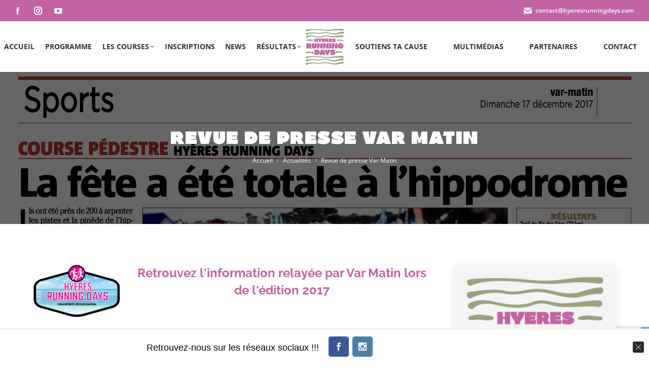

--- FILE ---
content_type: text/html; charset=UTF-8
request_url: https://hyeresrunningdays.com/revue-de-presse/
body_size: 22154
content:
<!DOCTYPE html>

<html lang="fr-FR" class="no-js">

<head>
	<meta charset="UTF-8" /><link rel="preload" href="https://hyeresrunningdays.com/wp-content/cache/fvm/min/1752821142-cssc97f002f884a6ee07276cab871e5e580ad3dee9293783db0d9825b0cedeba.css" as="style" media="all"  />
<link rel="preload" href="https://hyeresrunningdays.com/wp-content/cache/fvm/min/1752821142-js98c2178c72d199e1f0de70e47e4568fa900d928a326c28006df0c49b5d1fa9.js" as="script" /><script data-cfasync="false">if(navigator.userAgent.match(/MSIE|Internet Explorer/i)||navigator.userAgent.match(/Trident\/7\..*?rv:11/i)){var href=document.location.href;if(!href.match(/[?&]iebrowser/)){if(href.indexOf("?")==-1){if(href.indexOf("#")==-1){document.location.href=href+"?iebrowser=1"}else{document.location.href=href.replace("#","?iebrowser=1#")}}else{if(href.indexOf("#")==-1){document.location.href=href+"&iebrowser=1"}else{document.location.href=href.replace("#","&iebrowser=1#")}}}}</script>
<script data-cfasync="false">class FVMLoader{constructor(e){this.triggerEvents=e,this.eventOptions={passive:!0},this.userEventListener=this.triggerListener.bind(this),this.delayedScripts={normal:[],async:[],defer:[]},this.allJQueries=[]}_addUserInteractionListener(e){this.triggerEvents.forEach(t=>window.addEventListener(t,e.userEventListener,e.eventOptions))}_removeUserInteractionListener(e){this.triggerEvents.forEach(t=>window.removeEventListener(t,e.userEventListener,e.eventOptions))}triggerListener(){this._removeUserInteractionListener(this),"loading"===document.readyState?document.addEventListener("DOMContentLoaded",this._loadEverythingNow.bind(this)):this._loadEverythingNow()}async _loadEverythingNow(){this._runAllDelayedCSS(),this._delayEventListeners(),this._delayJQueryReady(this),this._handleDocumentWrite(),this._registerAllDelayedScripts(),await this._loadScriptsFromList(this.delayedScripts.normal),await this._loadScriptsFromList(this.delayedScripts.defer),await this._loadScriptsFromList(this.delayedScripts.async),await this._triggerDOMContentLoaded(),await this._triggerWindowLoad(),window.dispatchEvent(new Event("wpr-allScriptsLoaded"))}_registerAllDelayedScripts(){document.querySelectorAll("script[type=fvmdelay]").forEach(e=>{e.hasAttribute("src")?e.hasAttribute("async")&&!1!==e.async?this.delayedScripts.async.push(e):e.hasAttribute("defer")&&!1!==e.defer||"module"===e.getAttribute("data-type")?this.delayedScripts.defer.push(e):this.delayedScripts.normal.push(e):this.delayedScripts.normal.push(e)})}_runAllDelayedCSS(){document.querySelectorAll("link[rel=fvmdelay]").forEach(e=>{e.setAttribute("rel","stylesheet")})}async _transformScript(e){return await this._requestAnimFrame(),new Promise(t=>{const n=document.createElement("script");let r;[...e.attributes].forEach(e=>{let t=e.nodeName;"type"!==t&&("data-type"===t&&(t="type",r=e.nodeValue),n.setAttribute(t,e.nodeValue))}),e.hasAttribute("src")?(n.addEventListener("load",t),n.addEventListener("error",t)):(n.text=e.text,t()),e.parentNode.replaceChild(n,e)})}async _loadScriptsFromList(e){const t=e.shift();return t?(await this._transformScript(t),this._loadScriptsFromList(e)):Promise.resolve()}_delayEventListeners(){let e={};function t(t,n){!function(t){function n(n){return e[t].eventsToRewrite.indexOf(n)>=0?"wpr-"+n:n}e[t]||(e[t]={originalFunctions:{add:t.addEventListener,remove:t.removeEventListener},eventsToRewrite:[]},t.addEventListener=function(){arguments[0]=n(arguments[0]),e[t].originalFunctions.add.apply(t,arguments)},t.removeEventListener=function(){arguments[0]=n(arguments[0]),e[t].originalFunctions.remove.apply(t,arguments)})}(t),e[t].eventsToRewrite.push(n)}function n(e,t){let n=e[t];Object.defineProperty(e,t,{get:()=>n||function(){},set(r){e["wpr"+t]=n=r}})}t(document,"DOMContentLoaded"),t(window,"DOMContentLoaded"),t(window,"load"),t(window,"pageshow"),t(document,"readystatechange"),n(document,"onreadystatechange"),n(window,"onload"),n(window,"onpageshow")}_delayJQueryReady(e){let t=window.jQuery;Object.defineProperty(window,"jQuery",{get:()=>t,set(n){if(n&&n.fn&&!e.allJQueries.includes(n)){n.fn.ready=n.fn.init.prototype.ready=function(t){e.domReadyFired?t.bind(document)(n):document.addEventListener("DOMContentLoaded2",()=>t.bind(document)(n))};const t=n.fn.on;n.fn.on=n.fn.init.prototype.on=function(){if(this[0]===window){function e(e){return e.split(" ").map(e=>"load"===e||0===e.indexOf("load.")?"wpr-jquery-load":e).join(" ")}"string"==typeof arguments[0]||arguments[0]instanceof String?arguments[0]=e(arguments[0]):"object"==typeof arguments[0]&&Object.keys(arguments[0]).forEach(t=>{delete Object.assign(arguments[0],{[e(t)]:arguments[0][t]})[t]})}return t.apply(this,arguments),this},e.allJQueries.push(n)}t=n}})}async _triggerDOMContentLoaded(){this.domReadyFired=!0,await this._requestAnimFrame(),document.dispatchEvent(new Event("DOMContentLoaded2")),await this._requestAnimFrame(),window.dispatchEvent(new Event("DOMContentLoaded2")),await this._requestAnimFrame(),document.dispatchEvent(new Event("wpr-readystatechange")),await this._requestAnimFrame(),document.wpronreadystatechange&&document.wpronreadystatechange()}async _triggerWindowLoad(){await this._requestAnimFrame(),window.dispatchEvent(new Event("wpr-load")),await this._requestAnimFrame(),window.wpronload&&window.wpronload(),await this._requestAnimFrame(),this.allJQueries.forEach(e=>e(window).trigger("wpr-jquery-load")),window.dispatchEvent(new Event("wpr-pageshow")),await this._requestAnimFrame(),window.wpronpageshow&&window.wpronpageshow()}_handleDocumentWrite(){const e=new Map;document.write=document.writeln=function(t){const n=document.currentScript,r=document.createRange(),i=n.parentElement;let a=e.get(n);void 0===a&&(a=n.nextSibling,e.set(n,a));const s=document.createDocumentFragment();r.setStart(s,0),s.appendChild(r.createContextualFragment(t)),i.insertBefore(s,a)}}async _requestAnimFrame(){return new Promise(e=>requestAnimationFrame(e))}static run(){const e=new FVMLoader(["keydown","mousemove","touchmove","touchstart","touchend","wheel"]);e._addUserInteractionListener(e)}}FVMLoader.run();</script><meta name="viewport" content="width=device-width, initial-scale=1, maximum-scale=1, user-scalable=0"><meta name='robots' content='index, follow, max-image-preview:large, max-snippet:-1, max-video-preview:-1' /><title>Revue de presse Var Matin - Hyères Running Days</title><link rel="canonical" href="https://hyeresrunningdays.com/revue-de-presse/" /><meta property="og:locale" content="fr_FR" /><meta property="og:type" content="article" /><meta property="og:title" content="Revue de presse Var Matin - Hyères Running Days" /><meta property="og:url" content="https://hyeresrunningdays.com/revue-de-presse/" /><meta property="og:site_name" content="Hyères Running Days" /><meta property="article:author" content="https://www.facebook.com/ingenieweb/" /><meta property="article:published_time" content="2017-12-23T07:42:05+00:00" /><meta property="article:modified_time" content="2017-12-23T08:35:05+00:00" /><meta property="og:image" content="https://hyeresrunningdays.com/wp-content/uploads/2017/12/HandiRun-Var-Matin-HRD2017.jpeg" /><meta property="og:image:width" content="400" /><meta property="og:image:height" content="419" /><meta property="og:image:type" content="image/jpeg" /><meta name="author" content="Ingenieweb" /><meta name="twitter:card" content="summary_large_image" /><meta name="twitter:label1" content="Écrit par" /><meta name="twitter:data1" content="Ingenieweb" /><meta name="twitter:label2" content="Durée de lecture estimée" /><meta name="twitter:data2" content="2 minutes" /><script type="application/ld+json" class="yoast-schema-graph">{"@context":"https://schema.org","@graph":[{"@type":"WebPage","@id":"https://hyeresrunningdays.com/revue-de-presse/","url":"https://hyeresrunningdays.com/revue-de-presse/","name":"Revue de presse Var Matin - Hyères Running Days","isPartOf":{"@id":"https://hyeresrunningdays.com/#website"},"primaryImageOfPage":{"@id":"https://hyeresrunningdays.com/revue-de-presse/#primaryimage"},"image":{"@id":"https://hyeresrunningdays.com/revue-de-presse/#primaryimage"},"thumbnailUrl":"https://hyeresrunningdays.com/wp-content/uploads/2017/12/HandiRun-Var-Matin-HRD2017.jpeg","datePublished":"2017-12-23T07:42:05+00:00","dateModified":"2017-12-23T08:35:05+00:00","author":{"@id":"https://hyeresrunningdays.com/#/schema/person/1e7b56f51c35c0a8e068092b7f27432d"},"breadcrumb":{"@id":"https://hyeresrunningdays.com/revue-de-presse/#breadcrumb"},"inLanguage":"fr-FR","potentialAction":[{"@type":"ReadAction","target":["https://hyeresrunningdays.com/revue-de-presse/"]}]},{"@type":"ImageObject","inLanguage":"fr-FR","@id":"https://hyeresrunningdays.com/revue-de-presse/#primaryimage","url":"https://hyeresrunningdays.com/wp-content/uploads/2017/12/HandiRun-Var-Matin-HRD2017.jpeg","contentUrl":"https://hyeresrunningdays.com/wp-content/uploads/2017/12/HandiRun-Var-Matin-HRD2017.jpeg","width":400,"height":419},{"@type":"BreadcrumbList","@id":"https://hyeresrunningdays.com/revue-de-presse/#breadcrumb","itemListElement":[{"@type":"ListItem","position":1,"name":"Accueil","item":"https://hyeresrunningdays.com/"},{"@type":"ListItem","position":2,"name":"Revue de presse Var Matin"}]},{"@type":"WebSite","@id":"https://hyeresrunningdays.com/#website","url":"https://hyeresrunningdays.com/","name":"Hyères Running Days","description":"cross, duathlon, trail, marche nordique à Hyères en Décembre 2017","potentialAction":[{"@type":"SearchAction","target":{"@type":"EntryPoint","urlTemplate":"https://hyeresrunningdays.com/?s={search_term_string}"},"query-input":{"@type":"PropertyValueSpecification","valueRequired":true,"valueName":"search_term_string"}}],"inLanguage":"fr-FR"},{"@type":"Person","@id":"https://hyeresrunningdays.com/#/schema/person/1e7b56f51c35c0a8e068092b7f27432d","name":"Ingenieweb","image":{"@type":"ImageObject","inLanguage":"fr-FR","@id":"https://hyeresrunningdays.com/#/schema/person/image/","url":"https://secure.gravatar.com/avatar/1441c1a5474ea11c2bc9d54df1c75189619cd090211c7312d1871ca998621c39?s=96&d=mm&r=g","contentUrl":"https://secure.gravatar.com/avatar/1441c1a5474ea11c2bc9d54df1c75189619cd090211c7312d1871ca998621c39?s=96&d=mm&r=g","caption":"Ingenieweb"},"sameAs":["https://ingenieweb.digital/","https://www.facebook.com/ingenieweb/"],"url":"https://hyeresrunningdays.com/author/jmcetqaing/"}]}</script><link rel="alternate" type="application/rss+xml" title="Hyères Running Days &raquo; Flux" href="https://hyeresrunningdays.com/feed/" /><link rel="alternate" type="application/rss+xml" title="Hyères Running Days &raquo; Flux des commentaires" href="https://hyeresrunningdays.com/comments/feed/" /><link rel="alternate" type="application/rss+xml" title="Hyères Running Days &raquo; Revue de presse Var Matin Flux des commentaires" href="https://hyeresrunningdays.com/revue-de-presse/feed/" /><link rel="stylesheet" href="https://hyeresrunningdays.com/wp-content/cache/fvm/min/1752821142-cssc97f002f884a6ee07276cab871e5e580ad3dee9293783db0d9825b0cedeba.css" media="all" />
<style type="text/css" media="none">@font-face{font-display:swap;font-family:'Bitter';font-style:normal;font-weight:400;src:url(https://fonts.gstatic.com/s/bitter/v39/raxhHiqOu8IVPmnRc6SY1KXhnF_Y8fbfOLjOWw.woff) format('woff')}@font-face{font-display:swap;font-family:'Lato';font-style:normal;font-weight:400;src:url(https://fonts.gstatic.com/s/lato/v24/S6uyw4BMUTPHjx4wWA.woff) format('woff')}@font-face{font-display:swap;font-family:'Libre Baskerville';font-style:normal;font-weight:400;src:url(https://fonts.gstatic.com/s/librebaskerville/v16/kmKnZrc3Hgbbcjq75U4uslyuy4kn0qNZaxU.woff) format('woff')}@font-face{font-display:swap;font-family:'Montserrat';font-style:normal;font-weight:400;src:url(https://fonts.gstatic.com/s/montserrat/v30/JTUHjIg1_i6t8kCHKm4532VJOt5-QNFgpCtr6Hw5aXw.woff) format('woff')}@font-face{font-display:swap;font-family:'Neuton';font-style:normal;font-weight:400;src:url(https://fonts.gstatic.com/s/neuton/v23/UMBTrPtMoH62xUZCz4g8.woff) format('woff')}@font-face{font-display:swap;font-family:'Open Sans';font-style:normal;font-weight:400;font-stretch:normal;src:url(https://fonts.gstatic.com/s/opensans/v43/memSYaGs126MiZpBA-UvWbX2vVnXBbObj2OVZyOOSr4dVJWUgsjZ0B4gaVQ.woff) format('woff')}@font-face{font-display:swap;font-family:'Pacifico';font-style:normal;font-weight:400;src:url(https://fonts.gstatic.com/s/pacifico/v22/FwZY7-Qmy14u9lezJ-6H6M8.woff) format('woff')}@font-face{font-display:swap;font-family:'Raleway';font-style:normal;font-weight:400;src:url(https://fonts.gstatic.com/s/raleway/v36/1Ptxg8zYS_SKggPN4iEgvnHyvveLxVvaorCIPrc.woff) format('woff')}@font-face{font-display:swap;font-family:'Roboto';font-style:normal;font-weight:400;font-stretch:normal;src:url(https://fonts.gstatic.com/s/roboto/v48/KFOMCnqEu92Fr1ME7kSn66aGLdTylUAMQXC89YmC2DPNWubEbVmUiAw.woff) format('woff')}@font-face{font-display:swap;font-family:'Sacramento';font-style:normal;font-weight:400;src:url(https://fonts.gstatic.com/s/sacramento/v16/buEzpo6gcdjy0EiZMBUG4C0f-w.woff) format('woff')}@font-face{font-display:swap;font-family:'Varela Round';font-style:normal;font-weight:400;src:url(https://fonts.gstatic.com/s/varelaround/v20/w8gdH283Tvk__Lua32TysjIfp8uJ.woff) format('woff')}</style><script data-cfasync='false' src='https://hyeresrunningdays.com/wp-content/cache/fvm/min/1752821142-js98c2178c72d199e1f0de70e47e4568fa900d928a326c28006df0c49b5d1fa9.js'></script>
<script defer='defer' src='https://hyeresrunningdays.com/wp-content/cache/fvm/min/1752821142-js102f1df5162aa3885829d60439c2b593448e527bdf7ffddfeb43ed2010f6b4.js'></script>
		
			<link rel="profile" href="https://gmpg.org/xfn/11" />
	
	<style media="all">img:is([sizes="auto" i],[sizes^="auto," i]){contain-intrinsic-size:3000px 1500px}</style>
	

<script data-cfasync="false" data-pagespeed-no-defer>
	var gtm4wp_datalayer_name = "dataLayer";
	var dataLayer = dataLayer || [];
</script>

	
	
	
	
	
	
	
	
	
	
	
	
	
	
	
	
	
	
	
	
	
	
	







<style id='wp-block-library-theme-inline-css' media="all">.wp-block-audio :where(figcaption){color:#555;font-size:13px;text-align:center}.is-dark-theme .wp-block-audio :where(figcaption){color:#ffffffa6}.wp-block-audio{margin:0 0 1em}.wp-block-code{border:1px solid #ccc;border-radius:4px;font-family:Menlo,Consolas,monaco,monospace;padding:.8em 1em}.wp-block-embed :where(figcaption){color:#555;font-size:13px;text-align:center}.is-dark-theme .wp-block-embed :where(figcaption){color:#ffffffa6}.wp-block-embed{margin:0 0 1em}.blocks-gallery-caption{color:#555;font-size:13px;text-align:center}.is-dark-theme .blocks-gallery-caption{color:#ffffffa6}:root :where(.wp-block-image figcaption){color:#555;font-size:13px;text-align:center}.is-dark-theme :root :where(.wp-block-image figcaption){color:#ffffffa6}.wp-block-image{margin:0 0 1em}.wp-block-pullquote{border-bottom:4px solid;border-top:4px solid;color:currentColor;margin-bottom:1.75em}.wp-block-pullquote cite,.wp-block-pullquote footer,.wp-block-pullquote__citation{color:currentColor;font-size:.8125em;font-style:normal;text-transform:uppercase}.wp-block-quote{border-left:.25em solid;margin:0 0 1.75em;padding-left:1em}.wp-block-quote cite,.wp-block-quote footer{color:currentColor;font-size:.8125em;font-style:normal;position:relative}.wp-block-quote:where(.has-text-align-right){border-left:none;border-right:.25em solid;padding-left:0;padding-right:1em}.wp-block-quote:where(.has-text-align-center){border:none;padding-left:0}.wp-block-quote.is-large,.wp-block-quote.is-style-large,.wp-block-quote:where(.is-style-plain){border:none}.wp-block-search .wp-block-search__label{font-weight:700}.wp-block-search__button{border:1px solid #ccc;padding:.375em .625em}:where(.wp-block-group.has-background){padding:1.25em 2.375em}.wp-block-separator.has-css-opacity{opacity:.4}.wp-block-separator{border:none;border-bottom:2px solid;margin-left:auto;margin-right:auto}.wp-block-separator.has-alpha-channel-opacity{opacity:1}.wp-block-separator:not(.is-style-wide):not(.is-style-dots){width:100px}.wp-block-separator.has-background:not(.is-style-dots){border-bottom:none;height:1px}.wp-block-separator.has-background:not(.is-style-wide):not(.is-style-dots){height:2px}.wp-block-table{margin:0 0 1em}.wp-block-table td,.wp-block-table th{word-break:normal}.wp-block-table :where(figcaption){color:#555;font-size:13px;text-align:center}.is-dark-theme .wp-block-table :where(figcaption){color:#ffffffa6}.wp-block-video :where(figcaption){color:#555;font-size:13px;text-align:center}.is-dark-theme .wp-block-video :where(figcaption){color:#ffffffa6}.wp-block-video{margin:0 0 1em}:root :where(.wp-block-template-part.has-background){margin-bottom:0;margin-top:0;padding:1.25em 2.375em}</style>
<style id='classic-theme-styles-inline-css' media="all">/*! This file is auto-generated */
.wp-block-button__link{color:#fff;background-color:#32373c;border-radius:9999px;box-shadow:none;text-decoration:none;padding:calc(.667em + 2px) calc(1.333em + 2px);font-size:1.125em}.wp-block-file__button{background:#32373c;color:#fff;text-decoration:none}</style>
<style id='safe-svg-svg-icon-style-inline-css' media="all">.safe-svg-cover{text-align:center}.safe-svg-cover .safe-svg-inside{display:inline-block;max-width:100%}.safe-svg-cover svg{height:100%;max-height:100%;max-width:100%;width:100%}</style>
<style id='global-styles-inline-css' media="all">:root{--wp--preset--aspect-ratio--square:1;--wp--preset--aspect-ratio--4-3:4/3;--wp--preset--aspect-ratio--3-4:3/4;--wp--preset--aspect-ratio--3-2:3/2;--wp--preset--aspect-ratio--2-3:2/3;--wp--preset--aspect-ratio--16-9:16/9;--wp--preset--aspect-ratio--9-16:9/16;--wp--preset--color--black:#000000;--wp--preset--color--cyan-bluish-gray:#abb8c3;--wp--preset--color--white:#FFF;--wp--preset--color--pale-pink:#f78da7;--wp--preset--color--vivid-red:#cf2e2e;--wp--preset--color--luminous-vivid-orange:#ff6900;--wp--preset--color--luminous-vivid-amber:#fcb900;--wp--preset--color--light-green-cyan:#7bdcb5;--wp--preset--color--vivid-green-cyan:#00d084;--wp--preset--color--pale-cyan-blue:#8ed1fc;--wp--preset--color--vivid-cyan-blue:#0693e3;--wp--preset--color--vivid-purple:#9b51e0;--wp--preset--color--accent:#c264a3;--wp--preset--color--dark-gray:#111;--wp--preset--color--light-gray:#767676;--wp--preset--gradient--vivid-cyan-blue-to-vivid-purple:linear-gradient(135deg,rgba(6,147,227,1) 0%,rgb(155,81,224) 100%);--wp--preset--gradient--light-green-cyan-to-vivid-green-cyan:linear-gradient(135deg,rgb(122,220,180) 0%,rgb(0,208,130) 100%);--wp--preset--gradient--luminous-vivid-amber-to-luminous-vivid-orange:linear-gradient(135deg,rgba(252,185,0,1) 0%,rgba(255,105,0,1) 100%);--wp--preset--gradient--luminous-vivid-orange-to-vivid-red:linear-gradient(135deg,rgba(255,105,0,1) 0%,rgb(207,46,46) 100%);--wp--preset--gradient--very-light-gray-to-cyan-bluish-gray:linear-gradient(135deg,rgb(238,238,238) 0%,rgb(169,184,195) 100%);--wp--preset--gradient--cool-to-warm-spectrum:linear-gradient(135deg,rgb(74,234,220) 0%,rgb(151,120,209) 20%,rgb(207,42,186) 40%,rgb(238,44,130) 60%,rgb(251,105,98) 80%,rgb(254,248,76) 100%);--wp--preset--gradient--blush-light-purple:linear-gradient(135deg,rgb(255,206,236) 0%,rgb(152,150,240) 100%);--wp--preset--gradient--blush-bordeaux:linear-gradient(135deg,rgb(254,205,165) 0%,rgb(254,45,45) 50%,rgb(107,0,62) 100%);--wp--preset--gradient--luminous-dusk:linear-gradient(135deg,rgb(255,203,112) 0%,rgb(199,81,192) 50%,rgb(65,88,208) 100%);--wp--preset--gradient--pale-ocean:linear-gradient(135deg,rgb(255,245,203) 0%,rgb(182,227,212) 50%,rgb(51,167,181) 100%);--wp--preset--gradient--electric-grass:linear-gradient(135deg,rgb(202,248,128) 0%,rgb(113,206,126) 100%);--wp--preset--gradient--midnight:linear-gradient(135deg,rgb(2,3,129) 0%,rgb(40,116,252) 100%);--wp--preset--font-size--small:13px;--wp--preset--font-size--medium:20px;--wp--preset--font-size--large:36px;--wp--preset--font-size--x-large:42px;--wp--preset--spacing--20:0.44rem;--wp--preset--spacing--30:0.67rem;--wp--preset--spacing--40:1rem;--wp--preset--spacing--50:1.5rem;--wp--preset--spacing--60:2.25rem;--wp--preset--spacing--70:3.38rem;--wp--preset--spacing--80:5.06rem;--wp--preset--shadow--natural:6px 6px 9px rgba(0, 0, 0, 0.2);--wp--preset--shadow--deep:12px 12px 50px rgba(0, 0, 0, 0.4);--wp--preset--shadow--sharp:6px 6px 0px rgba(0, 0, 0, 0.2);--wp--preset--shadow--outlined:6px 6px 0px -3px rgba(255, 255, 255, 1), 6px 6px rgba(0, 0, 0, 1);--wp--preset--shadow--crisp:6px 6px 0px rgba(0, 0, 0, 1)}:where(.is-layout-flex){gap:.5em}:where(.is-layout-grid){gap:.5em}body .is-layout-flex{display:flex}.is-layout-flex{flex-wrap:wrap;align-items:center}.is-layout-flex>:is(*,div){margin:0}body .is-layout-grid{display:grid}.is-layout-grid>:is(*,div){margin:0}:where(.wp-block-columns.is-layout-flex){gap:2em}:where(.wp-block-columns.is-layout-grid){gap:2em}:where(.wp-block-post-template.is-layout-flex){gap:1.25em}:where(.wp-block-post-template.is-layout-grid){gap:1.25em}.has-black-color{color:var(--wp--preset--color--black)!important}.has-cyan-bluish-gray-color{color:var(--wp--preset--color--cyan-bluish-gray)!important}.has-white-color{color:var(--wp--preset--color--white)!important}.has-pale-pink-color{color:var(--wp--preset--color--pale-pink)!important}.has-vivid-red-color{color:var(--wp--preset--color--vivid-red)!important}.has-luminous-vivid-orange-color{color:var(--wp--preset--color--luminous-vivid-orange)!important}.has-luminous-vivid-amber-color{color:var(--wp--preset--color--luminous-vivid-amber)!important}.has-light-green-cyan-color{color:var(--wp--preset--color--light-green-cyan)!important}.has-vivid-green-cyan-color{color:var(--wp--preset--color--vivid-green-cyan)!important}.has-pale-cyan-blue-color{color:var(--wp--preset--color--pale-cyan-blue)!important}.has-vivid-cyan-blue-color{color:var(--wp--preset--color--vivid-cyan-blue)!important}.has-vivid-purple-color{color:var(--wp--preset--color--vivid-purple)!important}.has-black-background-color{background-color:var(--wp--preset--color--black)!important}.has-cyan-bluish-gray-background-color{background-color:var(--wp--preset--color--cyan-bluish-gray)!important}.has-white-background-color{background-color:var(--wp--preset--color--white)!important}.has-pale-pink-background-color{background-color:var(--wp--preset--color--pale-pink)!important}.has-vivid-red-background-color{background-color:var(--wp--preset--color--vivid-red)!important}.has-luminous-vivid-orange-background-color{background-color:var(--wp--preset--color--luminous-vivid-orange)!important}.has-luminous-vivid-amber-background-color{background-color:var(--wp--preset--color--luminous-vivid-amber)!important}.has-light-green-cyan-background-color{background-color:var(--wp--preset--color--light-green-cyan)!important}.has-vivid-green-cyan-background-color{background-color:var(--wp--preset--color--vivid-green-cyan)!important}.has-pale-cyan-blue-background-color{background-color:var(--wp--preset--color--pale-cyan-blue)!important}.has-vivid-cyan-blue-background-color{background-color:var(--wp--preset--color--vivid-cyan-blue)!important}.has-vivid-purple-background-color{background-color:var(--wp--preset--color--vivid-purple)!important}.has-black-border-color{border-color:var(--wp--preset--color--black)!important}.has-cyan-bluish-gray-border-color{border-color:var(--wp--preset--color--cyan-bluish-gray)!important}.has-white-border-color{border-color:var(--wp--preset--color--white)!important}.has-pale-pink-border-color{border-color:var(--wp--preset--color--pale-pink)!important}.has-vivid-red-border-color{border-color:var(--wp--preset--color--vivid-red)!important}.has-luminous-vivid-orange-border-color{border-color:var(--wp--preset--color--luminous-vivid-orange)!important}.has-luminous-vivid-amber-border-color{border-color:var(--wp--preset--color--luminous-vivid-amber)!important}.has-light-green-cyan-border-color{border-color:var(--wp--preset--color--light-green-cyan)!important}.has-vivid-green-cyan-border-color{border-color:var(--wp--preset--color--vivid-green-cyan)!important}.has-pale-cyan-blue-border-color{border-color:var(--wp--preset--color--pale-cyan-blue)!important}.has-vivid-cyan-blue-border-color{border-color:var(--wp--preset--color--vivid-cyan-blue)!important}.has-vivid-purple-border-color{border-color:var(--wp--preset--color--vivid-purple)!important}.has-vivid-cyan-blue-to-vivid-purple-gradient-background{background:var(--wp--preset--gradient--vivid-cyan-blue-to-vivid-purple)!important}.has-light-green-cyan-to-vivid-green-cyan-gradient-background{background:var(--wp--preset--gradient--light-green-cyan-to-vivid-green-cyan)!important}.has-luminous-vivid-amber-to-luminous-vivid-orange-gradient-background{background:var(--wp--preset--gradient--luminous-vivid-amber-to-luminous-vivid-orange)!important}.has-luminous-vivid-orange-to-vivid-red-gradient-background{background:var(--wp--preset--gradient--luminous-vivid-orange-to-vivid-red)!important}.has-very-light-gray-to-cyan-bluish-gray-gradient-background{background:var(--wp--preset--gradient--very-light-gray-to-cyan-bluish-gray)!important}.has-cool-to-warm-spectrum-gradient-background{background:var(--wp--preset--gradient--cool-to-warm-spectrum)!important}.has-blush-light-purple-gradient-background{background:var(--wp--preset--gradient--blush-light-purple)!important}.has-blush-bordeaux-gradient-background{background:var(--wp--preset--gradient--blush-bordeaux)!important}.has-luminous-dusk-gradient-background{background:var(--wp--preset--gradient--luminous-dusk)!important}.has-pale-ocean-gradient-background{background:var(--wp--preset--gradient--pale-ocean)!important}.has-electric-grass-gradient-background{background:var(--wp--preset--gradient--electric-grass)!important}.has-midnight-gradient-background{background:var(--wp--preset--gradient--midnight)!important}.has-small-font-size{font-size:var(--wp--preset--font-size--small)!important}.has-medium-font-size{font-size:var(--wp--preset--font-size--medium)!important}.has-large-font-size{font-size:var(--wp--preset--font-size--large)!important}.has-x-large-font-size{font-size:var(--wp--preset--font-size--x-large)!important}:where(.wp-block-post-template.is-layout-flex){gap:1.25em}:where(.wp-block-post-template.is-layout-grid){gap:1.25em}:where(.wp-block-columns.is-layout-flex){gap:2em}:where(.wp-block-columns.is-layout-grid){gap:2em}:root :where(.wp-block-pullquote){font-size:1.5em;line-height:1.6}</style>
























<script src="https://hyeresrunningdays.com/wp-includes/js/jquery/jquery.min.js?ver=3.7.1" id="jquery-core-js"></script>
<script src="https://hyeresrunningdays.com/wp-includes/js/jquery/jquery-migrate.min.js?ver=3.4.1" id="jquery-migrate-js"></script>

<script id="wpdm-frontjs-js-extra">
var wpdm_url = {"home":"https:\/\/hyeresrunningdays.com\/","site":"https:\/\/hyeresrunningdays.com\/","ajax":"https:\/\/hyeresrunningdays.com\/wp-admin\/admin-ajax.php"};
var wpdm_js = {"spinner":"<i class=\"wpdm-icon wpdm-sun wpdm-spin\"><\/i>","client_id":"40af205d0b49ae54af907b16a2af06ad"};
var wpdm_strings = {"pass_var":"Mot de passe v\u00e9rifi\u00e9\u00a0!","pass_var_q":"Veuillez cliquer sur le bouton suivant pour commencer le t\u00e9l\u00e9chargement.","start_dl":"Commencer le t\u00e9l\u00e9chargement"};
</script>

<script id="dt-above-fold-js-extra">
var dtLocal = {"themeUrl":"https:\/\/hyeresrunningdays.com\/wp-content\/themes\/dt-the7","passText":"Pour voir ce contenu, entrer le mots de passe:","moreButtonText":{"loading":"Chargement ...","loadMore":"Charger la suite"},"postID":"3107","ajaxurl":"https:\/\/hyeresrunningdays.com\/wp-admin\/admin-ajax.php","REST":{"baseUrl":"https:\/\/hyeresrunningdays.com\/wp-json\/the7\/v1","endpoints":{"sendMail":"\/send-mail"}},"contactMessages":{"required":"Un ou plusieurs champs comportent une erreur.","terms":"Veuillez accepter la politique de confidentialit\u00e9.","fillTheCaptchaError":"Veuillez remplir le captcha."},"captchaSiteKey":"","ajaxNonce":"70e5c1ff5a","pageData":"","themeSettings":{"smoothScroll":"off","lazyLoading":false,"desktopHeader":{"height":100},"ToggleCaptionEnabled":"disabled","ToggleCaption":"Navigation","floatingHeader":{"showAfter":140,"showMenu":true,"height":80,"logo":{"showLogo":true,"html":"<img class=\" preload-me\" src=\"https:\/\/hyeresrunningdays.com\/wp-content\/uploads\/2025\/07\/CREASPORT-HRD-2025-bico-violet-kaki-75.png\" srcset=\"https:\/\/hyeresrunningdays.com\/wp-content\/uploads\/2025\/07\/CREASPORT-HRD-2025-bico-violet-kaki-75.png 75w\" width=\"75\" height=\"71\"   sizes=\"75px\" alt=\"Hy\u00e8res Running Days\" \/>","url":"https:\/\/hyeresrunningdays.com\/"}},"topLine":{"floatingTopLine":{"logo":{"showLogo":false,"html":""}}},"mobileHeader":{"firstSwitchPoint":1040,"secondSwitchPoint":800,"firstSwitchPointHeight":60,"secondSwitchPointHeight":60,"mobileToggleCaptionEnabled":"disabled","mobileToggleCaption":"Menu"},"stickyMobileHeaderFirstSwitch":{"logo":{"html":"<img class=\" preload-me\" src=\"https:\/\/hyeresrunningdays.com\/wp-content\/uploads\/2025\/07\/CREASPORT-HRD-2025-bico-violet-kaki-75.png\" srcset=\"https:\/\/hyeresrunningdays.com\/wp-content\/uploads\/2025\/07\/CREASPORT-HRD-2025-bico-violet-kaki-75.png 75w, https:\/\/hyeresrunningdays.com\/wp-content\/uploads\/2025\/07\/CREASPORT-HRD-2025-bico-violet-kaki-75.png 75w\" width=\"75\" height=\"71\"   sizes=\"75px\" alt=\"Hy\u00e8res Running Days\" \/>"}},"stickyMobileHeaderSecondSwitch":{"logo":{"html":"<img class=\" preload-me\" src=\"https:\/\/hyeresrunningdays.com\/wp-content\/uploads\/2025\/07\/CREASPORT-HRD-2025-bico-violet-kaki-75.png\" srcset=\"https:\/\/hyeresrunningdays.com\/wp-content\/uploads\/2025\/07\/CREASPORT-HRD-2025-bico-violet-kaki-75.png 75w, https:\/\/hyeresrunningdays.com\/wp-content\/uploads\/2025\/07\/CREASPORT-HRD-2025-bico-violet-kaki-75.png 75w\" width=\"75\" height=\"71\"   sizes=\"75px\" alt=\"Hy\u00e8res Running Days\" \/>"}},"sidebar":{"switchPoint":970},"boxedWidth":"1280px"},"VCMobileScreenWidth":"768","elementor":{"settings":{"container_width":1140}}};
var dtShare = {"shareButtonText":{"facebook":"Partager sur Facebook","twitter":"Share on X","pinterest":"Partager sur Pinterest","linkedin":"Partager sur Linkedin","whatsapp":"Partager sur Whatsapp"},"overlayOpacity":"85"};
</script>









<script data-cfasync="false" data-pagespeed-no-defer>
	var dataLayer_content = {"pagePostType":"post","pagePostType2":"single-post","pageCategory":["actualites","presse"],"pagePostAuthor":"Ingenieweb"};
	dataLayer.push( dataLayer_content );
</script>
<script data-cfasync="false" data-pagespeed-no-defer>
(function(w,d,s,l,i){w[l]=w[l]||[];w[l].push({'gtm.start':
new Date().getTime(),event:'gtm.js'});var f=d.getElementsByTagName(s)[0],
j=d.createElement(s),dl=l!='dataLayer'?'&l='+l:'';j.async=true;j.src=
'//www.googletagmanager.com/gtm.js?id='+i+dl;f.parentNode.insertBefore(j,f);
})(window,document,'script','dataLayer','GTM-KQ5BBDW');
</script>

			<style media="all">.e-con.e-parent:nth-of-type(n+4):not(.e-lazyloaded):not(.e-no-lazyload),.e-con.e-parent:nth-of-type(n+4):not(.e-lazyloaded):not(.e-no-lazyload) *{background-image:none!important}@media screen and (max-height:1024px){.e-con.e-parent:nth-of-type(n+3):not(.e-lazyloaded):not(.e-no-lazyload),.e-con.e-parent:nth-of-type(n+3):not(.e-lazyloaded):not(.e-no-lazyload) *{background-image:none!important}}@media screen and (max-height:640px){.e-con.e-parent:nth-of-type(n+2):not(.e-lazyloaded):not(.e-no-lazyload),.e-con.e-parent:nth-of-type(n+2):not(.e-lazyloaded):not(.e-no-lazyload) *{background-image:none!important}}</style>
			
<noscript><style>.lazyload[data-src]{display:none !important;}</style></noscript><style media="all">.lazyload{background-image:none!important}.lazyload:before{background-image:none!important}</style>
<link rel="icon" href="https://hyeresrunningdays.com/wp-content/uploads/2017/03/favicon-32x32.png" type="image/png" sizes="32x32"/><script>function setREVStartSize(e){
			//window.requestAnimationFrame(function() {
				window.RSIW = window.RSIW===undefined ? window.innerWidth : window.RSIW;
				window.RSIH = window.RSIH===undefined ? window.innerHeight : window.RSIH;
				try {
					var pw = document.getElementById(e.c).parentNode.offsetWidth,
						newh;
					pw = pw===0 || isNaN(pw) || (e.l=="fullwidth" || e.layout=="fullwidth") ? window.RSIW : pw;
					e.tabw = e.tabw===undefined ? 0 : parseInt(e.tabw);
					e.thumbw = e.thumbw===undefined ? 0 : parseInt(e.thumbw);
					e.tabh = e.tabh===undefined ? 0 : parseInt(e.tabh);
					e.thumbh = e.thumbh===undefined ? 0 : parseInt(e.thumbh);
					e.tabhide = e.tabhide===undefined ? 0 : parseInt(e.tabhide);
					e.thumbhide = e.thumbhide===undefined ? 0 : parseInt(e.thumbhide);
					e.mh = e.mh===undefined || e.mh=="" || e.mh==="auto" ? 0 : parseInt(e.mh,0);
					if(e.layout==="fullscreen" || e.l==="fullscreen")
						newh = Math.max(e.mh,window.RSIH);
					else{
						e.gw = Array.isArray(e.gw) ? e.gw : [e.gw];
						for (var i in e.rl) if (e.gw[i]===undefined || e.gw[i]===0) e.gw[i] = e.gw[i-1];
						e.gh = e.el===undefined || e.el==="" || (Array.isArray(e.el) && e.el.length==0)? e.gh : e.el;
						e.gh = Array.isArray(e.gh) ? e.gh : [e.gh];
						for (var i in e.rl) if (e.gh[i]===undefined || e.gh[i]===0) e.gh[i] = e.gh[i-1];
											
						var nl = new Array(e.rl.length),
							ix = 0,
							sl;
						e.tabw = e.tabhide>=pw ? 0 : e.tabw;
						e.thumbw = e.thumbhide>=pw ? 0 : e.thumbw;
						e.tabh = e.tabhide>=pw ? 0 : e.tabh;
						e.thumbh = e.thumbhide>=pw ? 0 : e.thumbh;
						for (var i in e.rl) nl[i] = e.rl[i]<window.RSIW ? 0 : e.rl[i];
						sl = nl[0];
						for (var i in nl) if (sl>nl[i] && nl[i]>0) { sl = nl[i]; ix=i;}
						var m = pw>(e.gw[ix]+e.tabw+e.thumbw) ? 1 : (pw-(e.tabw+e.thumbw)) / (e.gw[ix]);
						newh =  (e.gh[ix] * m) + (e.tabh + e.thumbh);
					}
					var el = document.getElementById(e.c);
					if (el!==null && el) el.style.height = newh+"px";
					el = document.getElementById(e.c+"_wrapper");
					if (el!==null && el) {
						el.style.height = newh+"px";
						el.style.display = "block";
					}
				} catch(e){
					console.log("Failure at Presize of Slider:" + e)
				}
			//});
		  };</script>
<noscript><style> .wpb_animate_when_almost_visible { opacity: 1; }</style></noscript>
<script>
  (function(i,s,o,g,r,a,m){i['GoogleAnalyticsObject']=r;i[r]=i[r]||function(){
  (i[r].q=i[r].q||[]).push(arguments)},i[r].l=1*new Date();a=s.createElement(o),
  m=s.getElementsByTagName(o)[0];a.async=1;a.src=g;m.parentNode.insertBefore(a,m)
  })(window,document,'script','https://www.google-analytics.com/analytics.js','ga');

  ga('create', 'UA-93058113-1', 'auto');
  ga('send', 'pageview');

</script><style id='the7-custom-inline-css' type='text/css' media="all">@font-face{font-family:'Janeiro';src:url(/wp-content/uploads/fonts/Janeiro.woff) format('woff')}h1.fancy-title.entry-title{font-family:'Janeiro'!important;font-weight:400!important;font-size:35px!important;line-height:40px!important;letter-spacing:1.5px!important;text-transform:uppercase!important}.dt-btn{padding-left:17px!important;padding-right:17px!important}.wrapperListe{margin:0 auto;padding:40px;max-width:800px}.tableListe{margin:0 0 40px 0;width:100%;box-shadow:0 1px 3px rgba(0,0,0,.2);display:table}@media screen and (max-width:580px){.tableListe{display:block}}.rowListe{display:table-row;background:#f6f6f6}.rowListe:nth-of-type(odd){background:#e9e9e9}.rowListe.header{font-weight:900;color:#fff;background:#c264a3}.rowListe.green{background:#27ae60}.rowListe.blue{background:#2980b9}@media screen and (max-width:580px){.rowListe{padding:8px 0;display:block}}.cellListe{padding:6px 12px;display:table-cell}@media screen and (max-width:580px){.cellListe{padding:2px 12px;display:block}}.woo-buttons a{position:relative;display:inline-block;padding:0 0 0 0;color:#fff;font-size:12px;line-height:24px;line-height:35px;text-decoration:none}.cart-btn-on-img .woo-buttons,.description-on-hover .woo-buttons{position:absolute;right:0;bottom:-40px;height:35px;padding:0 0;-webkit-box-sizing:border-box;box-sizing:border-box;-webkit-transition:bottom 0.2s linear,background-color 0.150s ease;transition:bottom 0.2s linear,background-color 0.150s ease}.cart-btn-on-img .woo-buttons:hover,.description-on-hover .woo-buttons:hover{background-color:none!important}header#fancy-header{background-blend-mode:overlay}a.button.add_to_cart_button.product_type_variable{border-radius:0px!important;padding-left:10px!important;padding-right:10px!important}.IconeInscription{visibility:hidden}.soc-ico a .icon{width:32px!important;height:32px!important;}.soc-ico a:after,.soc-ico a:before{width:32px!important;height:32px!important}input.wpcf7-form-control.wpcf7-text.wpcf7-validates-as-required{width:auto}.wpcf7 label,span.wpcf7-list-item-label{color:#fff}.formulaireContact{width:auto!important}.grid-item{width:30%!important;margin-right:5px!important;float:left!important}.social-feed-container-2251{width:100%!important;margin:0 auto!important}input#very-special-field{width:100%}.expedition .tp-tab-date{color:#c264a3!important}.expedition .tp-tab-title{font-size:16px!important}</style>
                <style media="all">/* WPDM Link Template Styles */</style>
                <style media="all">:root{--color-primary:#4a8eff;--color-primary-rgb:74, 142, 255;--color-primary-hover:#5998ff;--color-primary-active:#3281ff;--color-secondary:#6c757d;--color-secondary-rgb:108, 117, 125;--color-secondary-hover:#6c757d;--color-secondary-active:#6c757d;--color-success:#018e11;--color-success-rgb:1, 142, 17;--color-success-hover:#0aad01;--color-success-active:#0c8c01;--color-info:#2CA8FF;--color-info-rgb:44, 168, 255;--color-info-hover:#2CA8FF;--color-info-active:#2CA8FF;--color-warning:#FFB236;--color-warning-rgb:255, 178, 54;--color-warning-hover:#FFB236;--color-warning-active:#FFB236;--color-danger:#ff5062;--color-danger-rgb:255, 80, 98;--color-danger-hover:#ff5062;--color-danger-active:#ff5062;--color-green:#30b570;--color-blue:#0073ff;--color-purple:#8557D3;--color-red:#ff5062;--color-muted:rgba(69, 89, 122, 0.6);--wpdm-font:"Sen", -apple-system, BlinkMacSystemFont, "Segoe UI", Roboto, Helvetica, Arial, sans-serif, "Apple Color Emoji", "Segoe UI Emoji", "Segoe UI Symbol"}.wpdm-download-link.btn.btn-primary{border-radius:4px}</style>
        </head>
<body id="the7-body" class="wp-singular post-template-default single single-post postid-3107 single-format-standard wp-embed-responsive wp-theme-dt-the7 the7-core-ver-2.7.11 fancy-header-on dt-responsive-on right-mobile-menu-close-icon ouside-menu-close-icon mobile-hamburger-close-bg-enable mobile-hamburger-close-bg-hover-enable  fade-medium-mobile-menu-close-icon fade-medium-menu-close-icon srcset-enabled btn-flat custom-btn-color custom-btn-hover-color phantom-fade phantom-shadow-decoration phantom-custom-logo-on sticky-mobile-header top-header first-switch-logo-center first-switch-menu-left second-switch-logo-center second-switch-menu-right layzr-loading-on popup-message-style the7-ver-12.5.3 dt-fa-compatibility wpb-js-composer js-comp-ver-8.5 vc_responsive elementor-default elementor-kit-6523">


<div id="page" >
	<a class="skip-link screen-reader-text" href="#content">Aller au contenu</a>

<div class="masthead split-header justify widgets full-width shadow-decoration shadow-mobile-header-decoration small-mobile-menu-icon mobile-menu-icon-bg-on mobile-menu-icon-hover-bg-on dt-parent-menu-clickable show-sub-menu-on-hover show-device-logo show-mobile-logo"  role="banner">

	<div class="top-bar line-content top-bar-line-hide">
	<div class="top-bar-bg" ></div>
	<div class="left-widgets mini-widgets"><div class="soc-ico show-on-desktop in-top-bar-left near-logo-second-switch accent-bg accent-border border-on hover-custom-bg hover-disabled-border  hover-border-off"><a title="La page Facebook s&#039;ouvre dans une nouvelle fenêtre" href="https://www.facebook.com/hyeresrunningdays/" target="_blank" class="facebook"><span class="soc-font-icon"></span><span class="screen-reader-text">La page Facebook s&#039;ouvre dans une nouvelle fenêtre</span></a><a title="La page Instagram s&#039;ouvre dans une nouvelle fenêtre" href="https://www.instagram.com/hyeresrunningdays/" target="_blank" class="instagram"><span class="soc-font-icon"></span><span class="screen-reader-text">La page Instagram s&#039;ouvre dans une nouvelle fenêtre</span></a><a title="La page YouTube s&#039;ouvre dans une nouvelle fenêtre" href="https://www.youtube.com/channel/UCmLEhR3igycon_4cZ0K2--Q" target="_blank" class="you-tube"><span class="soc-font-icon"></span><span class="screen-reader-text">La page YouTube s&#039;ouvre dans une nouvelle fenêtre</span></a></div></div><div class="right-widgets mini-widgets"><span class="mini-contacts email show-on-desktop in-top-bar-right in-menu-second-switch"><i class="fa-fw the7-mw-icon-mail-bold"></i>contact@hyeresrunningdays.com</span></div></div>

	<header class="header-bar">

		<div class="branding">
	<div id="site-title" class="assistive-text">Hyères Running Days</div>
	<div id="site-description" class="assistive-text">cross, duathlon, trail, marche nordique à Hyères en Décembre 2017</div>
	<a class="" href="https://hyeresrunningdays.com/"><img class="preload-me" src="https://hyeresrunningdays.com/wp-content/uploads/2025/07/CREASPORT-HRD-2025-bico-violet-kaki-75.png" srcset="https://hyeresrunningdays.com/wp-content/uploads/2025/07/CREASPORT-HRD-2025-bico-violet-kaki-75.png 75w" width="75" height="71"   sizes="75px" alt="Hyères Running Days" /><img class="mobile-logo preload-me" src="https://hyeresrunningdays.com/wp-content/uploads/2025/07/CREASPORT-HRD-2025-bico-violet-kaki-75.png" srcset="https://hyeresrunningdays.com/wp-content/uploads/2025/07/CREASPORT-HRD-2025-bico-violet-kaki-75.png 75w, https://hyeresrunningdays.com/wp-content/uploads/2025/07/CREASPORT-HRD-2025-bico-violet-kaki-75.png 75w" width="75" height="71"   sizes="75px" alt="Hyères Running Days" /></a></div>

		<nav class="navigation">

			<ul id="split_left-menu" class="main-nav bg-outline-decoration hover-bg-decoration active-bg-decoration level-arrows-on outside-item-remove-margin"><li class="menu-item menu-item-type-post_type menu-item-object-page menu-item-home menu-item-7620 first depth-0"><a href='https://hyeresrunningdays.com/' data-level='1'><span class="menu-item-text"><span class="menu-text">Accueil</span></span></a></li> <li class="menu-item menu-item-type-post_type menu-item-object-page menu-item-8090 depth-0"><a href='https://hyeresrunningdays.com/programme-hrd25-2/' data-level='1'><span class="menu-item-text"><span class="menu-text">Programme</span></span></a></li> <li class="menu-item menu-item-type-custom menu-item-object-custom menu-item-has-children menu-item-8980 has-children depth-0"><a href='#' data-level='1'><span class="menu-item-text"><span class="menu-text">Les courses</span></span></a><ul class="sub-nav level-arrows-on"><li class="menu-item menu-item-type-post_type menu-item-object-page menu-item-7623 first depth-1"><a href='https://hyeresrunningdays.com/cross-des-lutins/' data-level='2'><span class="menu-item-text"><span class="menu-text">Cross des Lutins</span></span></a></li> <li class="menu-item menu-item-type-post_type menu-item-object-page menu-item-7627 depth-1"><a href='https://hyeresrunningdays.com/randonnee-des-etoiles/' data-level='2'><span class="menu-item-text"><span class="menu-text">Rando des étoiles</span></span></a></li> <li class="menu-item menu-item-type-post_type menu-item-object-page menu-item-7628 depth-1"><a href='https://hyeresrunningdays.com/trail-des-etoiles-2/' data-level='2'><span class="menu-item-text"><span class="menu-text">Trail des étoiles</span></span></a></li> <li class="menu-item menu-item-type-post_type menu-item-object-page menu-item-7622 depth-1"><a href='https://hyeresrunningdays.com/corporat-run/' data-level='2'><span class="menu-item-text"><span class="menu-text">Corporat’ run</span></span></a></li> <li class="menu-item menu-item-type-post_type menu-item-object-page menu-item-7621 depth-1"><a href='https://hyeresrunningdays.com/challenge-parent-enfant/' data-level='2'><span class="menu-item-text"><span class="menu-text">Challenge Parents / Enfants</span></span></a></li> <li class="menu-item menu-item-type-post_type menu-item-object-page menu-item-8998 depth-1"><a href='https://hyeresrunningdays.com/la-crazy-run/' data-level='2'><span class="menu-item-text"><span class="menu-text">La Crazy Run</span></span></a></li> <li class="menu-item menu-item-type-post_type menu-item-object-page menu-item-7625 depth-1"><a href='https://hyeresrunningdays.com/la-prom-hyeres/' data-level='2'><span class="menu-item-text"><span class="menu-text">La Prom’ Hyères</span></span></a></li> <li class="menu-item menu-item-type-post_type menu-item-object-page menu-item-8238 depth-1"><a href='https://hyeresrunningdays.com/longe-cote-2/' data-level='2'><span class="menu-item-text"><span class="menu-text">Longe Côte et Trail Longe Côte</span></span></a></li> </ul></li> <li class="menu-item menu-item-type-post_type menu-item-object-page menu-item-6694 depth-0"><a href='https://hyeresrunningdays.com/inscription/' data-level='1'><span class="menu-item-text"><span class="menu-text">Inscriptions</span></span></a></li> <li class="menu-item menu-item-type-post_type menu-item-object-page menu-item-3233 depth-0"><a href='https://hyeresrunningdays.com/news/' data-level='1'><span class="menu-item-text"><span class="menu-text">News</span></span></a></li> <li class="menu-item menu-item-type-custom menu-item-object-custom menu-item-has-children menu-item-8656 last has-children depth-0"><a data-level='1'><span class="menu-item-text"><span class="menu-text">Résultats</span></span></a><ul class="sub-nav level-arrows-on"><li class="menu-item menu-item-type-post_type menu-item-object-page menu-item-8654 first depth-1"><a href='https://hyeresrunningdays.com/resultats-2024/' data-level='2'><span class="menu-item-text"><span class="menu-text">Résultats 2024</span></span></a></li> <li class="menu-item menu-item-type-post_type menu-item-object-page menu-item-8655 depth-1"><a href='https://hyeresrunningdays.com/resultats/' data-level='2'><span class="menu-item-text"><span class="menu-text">Résultats 2023</span></span></a></li> </ul></li> </ul>
			
		</nav>

		<nav class="navigation">

			<ul id="split_right-menu" class="main-nav bg-outline-decoration hover-bg-decoration active-bg-decoration level-arrows-on outside-item-remove-margin"><li class="menu-item menu-item-type-post_type menu-item-object-page menu-item-1305 first depth-0"><a href='https://hyeresrunningdays.com/soutiens-ta-cause/' data-level='1'><span class="menu-item-text"><span class="menu-text">Soutiens ta cause</span></span></a></li> <li class="menu-item menu-item-type-post_type menu-item-object-page menu-item-1053 depth-0"><a href='https://hyeresrunningdays.com/multimedias/' data-level='1'><span class="menu-item-text"><span class="menu-text">Multimédias</span></span></a></li> <li class="menu-item menu-item-type-post_type menu-item-object-page menu-item-871 depth-0"><a href='https://hyeresrunningdays.com/partenaires/' data-level='1'><span class="menu-item-text"><span class="menu-text">Partenaires</span></span></a></li> <li class="menu-item menu-item-type-post_type menu-item-object-page menu-item-1298 last depth-0"><a href='https://hyeresrunningdays.com/contact-2/' data-level='1'><span class="menu-item-text"><span class="menu-text">Contact</span></span></a></li> </ul>
			
		</nav>

	</header>

</div>
<div role="navigation" aria-label="Menu Principal" class="dt-mobile-header mobile-menu-show-divider">
	<div class="dt-close-mobile-menu-icon" aria-label="Close" role="button" tabindex="0"><div class="close-line-wrap"><span class="close-line"></span><span class="close-line"></span><span class="close-line"></span></div></div>	<ul id="mobile-menu" class="mobile-main-nav">
		<li class="menu-item menu-item-type-post_type menu-item-object-page menu-item-home menu-item-7610 first depth-0"><a href='https://hyeresrunningdays.com/' data-level='1'><span class="menu-item-text"><span class="menu-text">Accueil</span></span></a></li> <li class="menu-item menu-item-type-post_type menu-item-object-page menu-item-7514 depth-0"><a href='https://hyeresrunningdays.com/programme-hrd25-2/' data-level='1'><span class="menu-item-text"><span class="menu-text">Programme</span></span></a></li> <li class="menu-item menu-item-type-custom menu-item-object-custom menu-item-has-children menu-item-8974 has-children depth-0"><a href='#' data-level='1'><span class="menu-item-text"><span class="menu-text">Les courses</span></span></a><ul class="sub-nav level-arrows-on"><li class="menu-item menu-item-type-post_type menu-item-object-page menu-item-7613 first depth-1"><a href='https://hyeresrunningdays.com/cross-des-lutins/' data-level='2'><span class="menu-item-text"><span class="menu-text">Cross des Lutins</span></span></a></li> <li class="menu-item menu-item-type-post_type menu-item-object-page menu-item-7617 depth-1"><a href='https://hyeresrunningdays.com/randonnee-des-etoiles/' data-level='2'><span class="menu-item-text"><span class="menu-text">Rando des étoiles</span></span></a></li> <li class="menu-item menu-item-type-post_type menu-item-object-page menu-item-7618 depth-1"><a href='https://hyeresrunningdays.com/trail-des-etoiles-2/' data-level='2'><span class="menu-item-text"><span class="menu-text">Trail des étoiles</span></span></a></li> <li class="menu-item menu-item-type-post_type menu-item-object-page menu-item-7612 depth-1"><a href='https://hyeresrunningdays.com/corporat-run/' data-level='2'><span class="menu-item-text"><span class="menu-text">Corporat’ run</span></span></a></li> <li class="menu-item menu-item-type-post_type menu-item-object-page menu-item-8999 depth-1"><a href='https://hyeresrunningdays.com/la-crazy-run/' data-level='2'><span class="menu-item-text"><span class="menu-text">La Crazy Run</span></span></a></li> <li class="menu-item menu-item-type-post_type menu-item-object-page menu-item-7611 depth-1"><a href='https://hyeresrunningdays.com/challenge-parent-enfant/' data-level='2'><span class="menu-item-text"><span class="menu-text">Challenge Parents / Enfants</span></span></a></li> <li class="menu-item menu-item-type-post_type menu-item-object-page menu-item-7615 depth-1"><a href='https://hyeresrunningdays.com/la-prom-hyeres/' data-level='2'><span class="menu-item-text"><span class="menu-text">La Prom’ Hyères</span></span></a></li> <li class="menu-item menu-item-type-post_type menu-item-object-page menu-item-8228 depth-1"><a href='https://hyeresrunningdays.com/longe-cote-2/' data-level='2'><span class="menu-item-text"><span class="menu-text">Longe Côte et Trail Longe Côte</span></span></a></li> </ul></li> <li class="menu-item menu-item-type-post_type menu-item-object-page menu-item-2541 depth-0"><a href='https://hyeresrunningdays.com/inscription/' data-level='1'><span class="menu-item-text"><span class="menu-text">Inscriptions</span></span></a></li> <li class="menu-item menu-item-type-custom menu-item-object-custom menu-item-has-children menu-item-8662 has-children depth-0"><a href='#' data-level='1'><span class="menu-item-text"><span class="menu-text">Résultats</span></span></a><ul class="sub-nav level-arrows-on"><li class="menu-item menu-item-type-post_type menu-item-object-page menu-item-8661 first depth-1"><a href='https://hyeresrunningdays.com/resultats-2024/' data-level='2'><span class="menu-item-text"><span class="menu-text">Résultats 2024</span></span></a></li> <li class="menu-item menu-item-type-post_type menu-item-object-page menu-item-2540 depth-1"><a href='https://hyeresrunningdays.com/resultats/' data-level='2'><span class="menu-item-text"><span class="menu-text">Résultats 2023</span></span></a></li> </ul></li> <li class="menu-item menu-item-type-post_type menu-item-object-page menu-item-1325 depth-0"><a href='https://hyeresrunningdays.com/news/' data-level='1'><span class="menu-item-text"><span class="menu-text">News</span></span></a></li> <li class="menu-item menu-item-type-post_type menu-item-object-page menu-item-1448 depth-0"><a href='https://hyeresrunningdays.com/soutiens-ta-cause/' data-level='1'><span class="menu-item-text"><span class="menu-text">Soutiens ta cause</span></span></a></li> <li class="menu-item menu-item-type-post_type menu-item-object-page menu-item-1157 depth-0"><a href='https://hyeresrunningdays.com/multimedias/' data-level='1'><span class="menu-item-text"><span class="menu-text">Médias</span></span></a></li> <li class="menu-item menu-item-type-post_type menu-item-object-page menu-item-872 depth-0"><a href='https://hyeresrunningdays.com/partenaires/' data-level='1'><span class="menu-item-text"><span class="menu-text">Partenaires</span></span></a></li> <li class="menu-item menu-item-type-post_type menu-item-object-page menu-item-1327 last depth-0"><a href='https://hyeresrunningdays.com/contact-2/' data-level='1'><span class="menu-item-text"><span class="menu-text">Contact</span></span></a></li> 	</ul>
	<div class='mobile-mini-widgets-in-menu'></div>
</div>


<style id="the7-page-content-style" media="all">.fancy-header{background-image:url(https://hyeresrunningdays.com/wp-content/uploads/2017/12/var-matin-fete-totale.jpeg);background-repeat:no-repeat;background-position:center top;background-size:cover;background-color:#333}.mobile-false .fancy-header{background-attachment:scroll}.fancy-header .wf-wrap{min-height:300px;padding-top:0;padding-bottom:0}.fancy-header .fancy-title{font-size:30px;line-height:36px;color:#fff;text-transform:none}.fancy-header .fancy-subtitle{font-size:18px;line-height:26px;color:#fff;text-transform:none}.fancy-header .breadcrumbs{color:#fff}.fancy-header-overlay{background:rgba(0,0,0,.5)}@media screen and (max-width:778px){.fancy-header .wf-wrap{min-height:70px}.fancy-header .fancy-title{font-size:30px;line-height:38px}.fancy-header .fancy-subtitle{font-size:20px;line-height:28px}.fancy-header.breadcrumbs-mobile-off .breadcrumbs{display:none}#fancy-header>.wf-wrap{flex-flow:column wrap;align-items:center;justify-content:center;padding-bottom:0px!important}.fancy-header.title-left .breadcrumbs{text-align:center;float:none}.breadcrumbs{margin-bottom:10px}.breadcrumbs.breadcrumbs-bg{margin-top:10px}.fancy-header.title-right .breadcrumbs{margin:10px 0 10px 0}#fancy-header .hgroup,#fancy-header .breadcrumbs{text-align:center}.fancy-header .hgroup{padding-bottom:5px}.breadcrumbs-off .hgroup{padding-bottom:5px}.title-right .hgroup{padding:0 0 5px 0}.title-right.breadcrumbs-off .hgroup{padding-top:5px}.title-left.disabled-bg .breadcrumbs{margin-bottom:0}}</style><header id="fancy-header" class="fancy-header breadcrumbs-mobile-off title-center" >
    <div class="wf-wrap"><div class="fancy-title-head hgroup"><h1 class="fancy-title entry-title" ><span>Revue de presse Var Matin</span></h1></div><div class="assistive-text">Vous êtes ici :</div><ol class="breadcrumbs text-small" itemscope itemtype="https://schema.org/BreadcrumbList"><li itemprop="itemListElement" itemscope itemtype="https://schema.org/ListItem"><a itemprop="item" href="https://hyeresrunningdays.com/" title="Accueil"><span itemprop="name">Accueil</span></a><meta itemprop="position" content="1" /></li><li itemprop="itemListElement" itemscope itemtype="https://schema.org/ListItem"><a itemprop="item" href="https://hyeresrunningdays.com/category/actualites/" title="Actualités"><span itemprop="name">Actualités</span></a><meta itemprop="position" content="2" /></li><li class="current" itemprop="itemListElement" itemscope itemtype="https://schema.org/ListItem"><span itemprop="name">Revue de presse Var Matin</span><meta itemprop="position" content="3" /></li></ol></div>

	
</header>

<div id="main" class="sidebar-right sidebar-divider-off">

	
	<div class="main-gradient"></div>
	<div class="wf-wrap">
	<div class="wf-container-main">

	

			<div id="content" class="content" role="main">

				
<article id="post-3107" class="single-postlike circle-fancy-style post-3107 post type-post status-publish format-standard has-post-thumbnail category-actualites category-presse category-31 category-36 description-off">

	<div class="entry-content"><div class="wpb-content-wrapper"><div class="vc_row wpb_row vc_row-fluid dt-default" style="margin-top: 0px;margin-bottom: 0px"><div class="wpb_column vc_column_container vc_col-sm-3"><div class="vc_column-inner"><div class="wpb_wrapper">
	<div  class="wpb_single_image wpb_content_element vc_align_center">
		
		<figure class="wpb_wrapper vc_figure">
			<div class="vc_single_image-wrapper   vc_box_border_grey"><img decoding="async" width="260" height="158" src="[data-uri]" class="vc_single_image-img attachment-medium lazyload" alt="" title="logo HRD final site"  data-dt-location="https://hyeresrunningdays.com/logo-hrd-final-site/" data-src="https://hyeresrunningdays.com/wp-content/uploads/2017/03/logo-HRD-final-site.png" data-eio-rwidth="260" data-eio-rheight="158" /><noscript><img decoding="async" width="260" height="158" src="https://hyeresrunningdays.com/wp-content/uploads/2017/03/logo-HRD-final-site.png" class="vc_single_image-img attachment-medium" alt="" title="logo HRD final site"  data-dt-location="https://hyeresrunningdays.com/logo-hrd-final-site/" data-eio="l" /></noscript></div>
		</figure>
	</div>
</div></div></div><div class="wpb_column vc_column_container vc_col-sm-9"><div class="vc_column-inner"><div class="wpb_wrapper"><div class="dt-fancy-separator h2-size accent-title-color" style="width: 100%;"><div class="dt-fancy-title"><span class="separator-holder separator-left"></span>Retrouvez l&#039;information relayée par Var Matin lors de l&#039;édition 2017<span class="separator-holder separator-right"></span></div></div></div></div></div></div><div class="vc_row wpb_row vc_row-fluid dt-default" style="margin-top: 0px;margin-bottom: 0px"><div class="wpb_column vc_column_container vc_col-sm-4"><div class="vc_column-inner"><div class="wpb_wrapper">
	<div  class="wpb_single_image wpb_content_element vc_align_center">
		
		<figure class="wpb_wrapper vc_figure">
			<a href="https://hyeresrunningdays.com/wp-content/uploads/2017/12/HRD-CR-samedi-1.pdf" target="_blank"  class="vc_single_image-wrapper   vc_box_border_grey rollover"  data-pretty-share="facebook,twitter"  ><img fetchpriority="high" decoding="async" width="724" height="1024" src="https://hyeresrunningdays.com/wp-content/uploads/2017/12/HRD-CR-samedi-724x1024.jpg" class="vc_single_image-img attachment-large" alt="" title="HRD-CR samedi"  data-dt-location="https://hyeresrunningdays.com/revue-de-presse/hrd-cr-samedi/" /></a>
		</figure>
	</div>
</div></div></div><div class="wpb_column vc_column_container vc_col-sm-4"><div class="vc_column-inner"><div class="wpb_wrapper">
	<div  class="wpb_single_image wpb_content_element vc_align_center">
		
		<figure class="wpb_wrapper vc_figure">
			<a href="https://hyeresrunningdays.com/wp-content/uploads/2017/12/HRD-CR-MAGIC-RUN-2.pdf" target="_blank"  class="vc_single_image-wrapper   vc_box_border_grey rollover"  data-pretty-share="facebook,twitter"  ><img decoding="async" width="212" height="300" src="[data-uri]" class="vc_single_image-img attachment-medium lazyload" alt="" title="HRD CR MAGIC RUN"  data-dt-location="https://hyeresrunningdays.com/revue-de-presse/hrd-cr-magic-run-3/" data-src="https://hyeresrunningdays.com/wp-content/uploads/2017/12/HRD-CR-MAGIC-RUN-2-212x300.jpg" data-eio-rwidth="212" data-eio-rheight="300" /><noscript><img decoding="async" width="212" height="300" src="https://hyeresrunningdays.com/wp-content/uploads/2017/12/HRD-CR-MAGIC-RUN-2-212x300.jpg" class="vc_single_image-img attachment-medium" alt="" title="HRD CR MAGIC RUN"  data-dt-location="https://hyeresrunningdays.com/revue-de-presse/hrd-cr-magic-run-3/" data-eio="l" /></noscript></a>
		</figure>
	</div>
</div></div></div><div class="wpb_column vc_column_container vc_col-sm-4"><div class="vc_column-inner"><div class="wpb_wrapper">
	<div  class="wpb_single_image wpb_content_element vc_align_center">
		
		<figure class="wpb_wrapper vc_figure">
			<a href="https://hyeresrunningdays.com/wp-content/uploads/2017/12/HRD-Canicross-2.pdf" target="_blank"  class="vc_single_image-wrapper   vc_box_border_grey rollover"  data-pretty-share="facebook,twitter"  ><img loading="lazy" decoding="async" width="212" height="300" src="[data-uri]" class="vc_single_image-img attachment-medium lazyload" alt="" title="HRD-Canicross"  data-dt-location="https://hyeresrunningdays.com/revue-de-presse/hrd-canicross-3/" data-src="https://hyeresrunningdays.com/wp-content/uploads/2017/12/HRD-Canicross-2-212x300.jpg" data-eio-rwidth="212" data-eio-rheight="300" /><noscript><img loading="lazy" decoding="async" width="212" height="300" src="https://hyeresrunningdays.com/wp-content/uploads/2017/12/HRD-Canicross-2-212x300.jpg" class="vc_single_image-img attachment-medium" alt="" title="HRD-Canicross"  data-dt-location="https://hyeresrunningdays.com/revue-de-presse/hrd-canicross-3/" data-eio="l" /></noscript></a>
		</figure>
	</div>
</div></div></div></div><div class="vc_row wpb_row vc_row-fluid dt-default" style="margin-top: 0px;margin-bottom: 0px"><div class="wpb_column vc_column_container vc_col-sm-4"><div class="vc_column-inner"><div class="wpb_wrapper">
	<div  class="wpb_single_image wpb_content_element vc_align_center">
		
		<figure class="wpb_wrapper vc_figure">
			<a href="https://hyeresrunningdays.com/wp-content/uploads/2017/12/HRD-Course-Handi-2.pdf" target="_blank"  class="vc_single_image-wrapper   vc_box_border_grey rollover"  data-pretty-share="facebook,twitter"  ><img loading="lazy" decoding="async" width="212" height="300" src="[data-uri]" class="vc_single_image-img attachment-medium lazyload" alt="" title="HRD Course Handi"  data-dt-location="https://hyeresrunningdays.com/revue-de-presse/hrd-course-handi-3/" data-src="https://hyeresrunningdays.com/wp-content/uploads/2017/12/HRD-Course-Handi-2-212x300.jpg" data-eio-rwidth="212" data-eio-rheight="300" /><noscript><img loading="lazy" decoding="async" width="212" height="300" src="https://hyeresrunningdays.com/wp-content/uploads/2017/12/HRD-Course-Handi-2-212x300.jpg" class="vc_single_image-img attachment-medium" alt="" title="HRD Course Handi"  data-dt-location="https://hyeresrunningdays.com/revue-de-presse/hrd-course-handi-3/" data-eio="l" /></noscript></a>
		</figure>
	</div>
</div></div></div><div class="wpb_column vc_column_container vc_col-sm-4"><div class="vc_column-inner"><div class="wpb_wrapper">
	<div  class="wpb_single_image wpb_content_element vc_align_center">
		
		<figure class="wpb_wrapper vc_figure">
			<a href="https://hyeresrunningdays.com/wp-content/uploads/2017/12/HRD-Annonce-Magic-run-2.pdf" target="_blank"  class="vc_single_image-wrapper   vc_box_border_grey rollover"  data-pretty-share="facebook,twitter"  ><img loading="lazy" decoding="async" width="212" height="300" src="[data-uri]" class="vc_single_image-img attachment-medium lazyload" alt="" title="HRD Annonce Magic run"  data-dt-location="https://hyeresrunningdays.com/revue-de-presse/hrd-annonce-magic-run-3/" data-src="https://hyeresrunningdays.com/wp-content/uploads/2017/12/HRD-Annonce-Magic-run-2-212x300.jpg" data-eio-rwidth="212" data-eio-rheight="300" /><noscript><img loading="lazy" decoding="async" width="212" height="300" src="https://hyeresrunningdays.com/wp-content/uploads/2017/12/HRD-Annonce-Magic-run-2-212x300.jpg" class="vc_single_image-img attachment-medium" alt="" title="HRD Annonce Magic run"  data-dt-location="https://hyeresrunningdays.com/revue-de-presse/hrd-annonce-magic-run-3/" data-eio="l" /></noscript></a>
		</figure>
	</div>
</div></div></div><div class="wpb_column vc_column_container vc_col-sm-4"><div class="vc_column-inner"><div class="wpb_wrapper">
	<div  class="wpb_single_image wpb_content_element vc_align_center">
		
		<figure class="wpb_wrapper vc_figure">
			<a href="https://hyeresrunningdays.com/wp-content/uploads/2017/12/HRD-ITW-Bonaudo-2.pdf" target="_blank"  class="vc_single_image-wrapper   vc_box_border_grey rollover"  data-pretty-share="facebook,twitter"  ><img loading="lazy" decoding="async" width="212" height="300" src="[data-uri]" class="vc_single_image-img attachment-medium lazyload" alt="" title="HRD ITW Bonaudo"  data-dt-location="https://hyeresrunningdays.com/revue-de-presse/hrd-itw-bonaudo-3/" data-src="https://hyeresrunningdays.com/wp-content/uploads/2017/12/HRD-ITW-Bonaudo-2-212x300.jpg" data-eio-rwidth="212" data-eio-rheight="300" /><noscript><img loading="lazy" decoding="async" width="212" height="300" src="https://hyeresrunningdays.com/wp-content/uploads/2017/12/HRD-ITW-Bonaudo-2-212x300.jpg" class="vc_single_image-img attachment-medium" alt="" title="HRD ITW Bonaudo"  data-dt-location="https://hyeresrunningdays.com/revue-de-presse/hrd-itw-bonaudo-3/" data-eio="l" /></noscript></a>
		</figure>
	</div>
</div></div></div></div><div class="vc_row wpb_row vc_row-fluid dt-default" style="margin-top: 0px;margin-bottom: 0px"><div class="wpb_column vc_column_container vc_col-sm-4"><div class="vc_column-inner"><div class="wpb_wrapper">
	<div  class="wpb_single_image wpb_content_element vc_align_center">
		
		<figure class="wpb_wrapper vc_figure">
			<a href="https://hyeresrunningdays.com/wp-content/uploads/2017/12/HRD_CR-COURSE-LUTINS-2.pdf" target="_blank"  class="vc_single_image-wrapper   vc_box_border_grey rollover"  data-pretty-share="facebook,twitter"  ><img loading="lazy" decoding="async" width="212" height="300" src="[data-uri]" class="vc_single_image-img attachment-medium lazyload" alt="" title="HRD_CR COURSE LUTINS"  data-dt-location="https://hyeresrunningdays.com/revue-de-presse/hrd_cr-course-lutins-3/" data-src="https://hyeresrunningdays.com/wp-content/uploads/2017/12/HRD_CR-COURSE-LUTINS-2-212x300.jpg" data-eio-rwidth="212" data-eio-rheight="300" /><noscript><img loading="lazy" decoding="async" width="212" height="300" src="https://hyeresrunningdays.com/wp-content/uploads/2017/12/HRD_CR-COURSE-LUTINS-2-212x300.jpg" class="vc_single_image-img attachment-medium" alt="" title="HRD_CR COURSE LUTINS"  data-dt-location="https://hyeresrunningdays.com/revue-de-presse/hrd_cr-course-lutins-3/" data-eio="l" /></noscript></a>
		</figure>
	</div>
</div></div></div><div class="wpb_column vc_column_container vc_col-sm-4"><div class="vc_column-inner"><div class="wpb_wrapper">
	<div  class="wpb_single_image wpb_content_element vc_align_center">
		
		<figure class="wpb_wrapper vc_figure">
			<a href="https://hyeresrunningdays.com/wp-content/uploads/2017/12/HRD-Annonce-cross-des-as-2.pdf" target="_blank"  class="vc_single_image-wrapper   vc_box_border_grey rollover"  data-pretty-share="facebook,twitter"  ><img loading="lazy" decoding="async" width="212" height="300" src="[data-uri]" class="vc_single_image-img attachment-medium lazyload" alt="" title="HRD-Annonce cross des as"  data-dt-location="https://hyeresrunningdays.com/revue-de-presse/hrd-annonce-cross-des-as-3/" data-src="https://hyeresrunningdays.com/wp-content/uploads/2017/12/HRD-Annonce-cross-des-as-2-212x300.jpg" data-eio-rwidth="212" data-eio-rheight="300" /><noscript><img loading="lazy" decoding="async" width="212" height="300" src="https://hyeresrunningdays.com/wp-content/uploads/2017/12/HRD-Annonce-cross-des-as-2-212x300.jpg" class="vc_single_image-img attachment-medium" alt="" title="HRD-Annonce cross des as"  data-dt-location="https://hyeresrunningdays.com/revue-de-presse/hrd-annonce-cross-des-as-3/" data-eio="l" /></noscript></a>
		</figure>
	</div>
</div></div></div><div class="wpb_column vc_column_container vc_col-sm-4"><div class="vc_column-inner"><div class="wpb_wrapper">
	<div  class="wpb_single_image wpb_content_element vc_align_center">
		
		<figure class="wpb_wrapper vc_figure">
			<a href="https://hyeresrunningdays.com/wp-content/uploads/2017/12/HRD-CR-Course-des-as-2.pdf" target="_blank"  class="vc_single_image-wrapper   vc_box_border_grey rollover"  data-pretty-share="facebook,twitter"  ><img loading="lazy" decoding="async" width="212" height="300" src="[data-uri]" class="vc_single_image-img attachment-medium lazyload" alt="" title="HRD-CR Course des as"  data-dt-location="https://hyeresrunningdays.com/revue-de-presse/hrd-cr-course-des-as-3/" data-src="https://hyeresrunningdays.com/wp-content/uploads/2017/12/HRD-CR-Course-des-as-2-212x300.jpg" data-eio-rwidth="212" data-eio-rheight="300" /><noscript><img loading="lazy" decoding="async" width="212" height="300" src="https://hyeresrunningdays.com/wp-content/uploads/2017/12/HRD-CR-Course-des-as-2-212x300.jpg" class="vc_single_image-img attachment-medium" alt="" title="HRD-CR Course des as"  data-dt-location="https://hyeresrunningdays.com/revue-de-presse/hrd-cr-course-des-as-3/" data-eio="l" /></noscript></a>
		</figure>
	</div>
</div></div></div></div>
<span class="cp-load-after-post"></span></div></div><div class="post-meta wf-mobile-collapsed"><div class="entry-meta"><span class="category-link">Catégories :&nbsp;<a href="https://hyeresrunningdays.com/category/actualites/" >Actualités</a>, <a href="https://hyeresrunningdays.com/category/presse/" >Presse</a></span><a class="author vcard" href="https://hyeresrunningdays.com/author/jmcetqaing/" title="Voir tous les articles par Ingenieweb" rel="author">Par <span class="fn">Ingenieweb</span></a><a href="https://hyeresrunningdays.com/2017/12/23/" title="8 h 42 min" class="data-link" rel="bookmark"><time class="entry-date updated" datetime="2017-12-23T08:42:05+01:00">23 décembre 2017</time></a><a href="https://hyeresrunningdays.com/revue-de-presse/#respond" class="comment-link" >Laisser un commentaire</a></div></div><div class="single-share-box show-on-hover">
	<div class="share-link-description"><span class="share-link-icon"><svg version="1.1" id="Layer_1" xmlns="http://www.w3.org/2000/svg" xmlns:xlink="http://www.w3.org/1999/xlink" x="0px" y="0px" viewBox="0 0 16 16" style="enable-background:new 0 0 16 16;" xml:space="preserve"><path d="M11,2.5C11,1.1,12.1,0,13.5,0S16,1.1,16,2.5C16,3.9,14.9,5,13.5,5c-0.7,0-1.4-0.3-1.9-0.9L4.9,7.2c0.2,0.5,0.2,1,0,1.5l6.7,3.1c0.9-1,2.5-1.2,3.5-0.3s1.2,2.5,0.3,3.5s-2.5,1.2-3.5,0.3c-0.8-0.7-1.1-1.7-0.8-2.6L4.4,9.6c-0.9,1-2.5,1.2-3.5,0.3s-1.2-2.5-0.3-3.5s2.5-1.2,3.5-0.3c0.1,0.1,0.2,0.2,0.3,0.3l6.7-3.1C11,3,11,2.8,11,2.5z"/></svg></span>Partager à vos amis</div>
	<div class="share-buttons">
		<a class="facebook" href="https://www.facebook.com/sharer.php?u=https%3A%2F%2Fhyeresrunningdays.com%2Frevue-de-presse%2F&#038;t=Revue+de+presse+Var+Matin" title="Facebook" target="_blank" ><svg xmlns="http://www.w3.org/2000/svg" width="16" height="16" fill="currentColor" class="bi bi-facebook" viewBox="0 0 16 16"><path d="M16 8.049c0-4.446-3.582-8.05-8-8.05C3.58 0-.002 3.603-.002 8.05c0 4.017 2.926 7.347 6.75 7.951v-5.625h-2.03V8.05H6.75V6.275c0-2.017 1.195-3.131 3.022-3.131.876 0 1.791.157 1.791.157v1.98h-1.009c-.993 0-1.303.621-1.303 1.258v1.51h2.218l-.354 2.326H9.25V16c3.824-.604 6.75-3.934 6.75-7.951z"/></svg><span class="soc-font-icon"></span><span class="social-text">Partager sur Facebook</span><span class="screen-reader-text">Partager sur Facebook</span></a>
<a class="twitter" href="https://twitter.com/share?url=https%3A%2F%2Fhyeresrunningdays.com%2Frevue-de-presse%2F&#038;text=Revue+de+presse+Var+Matin" title="X" target="_blank" ><svg xmlns="http://www.w3.org/2000/svg" width="16" height="16" viewBox="0 0 512 512" fill="currentColor"><path d="M389.2 48h70.6L305.6 224.2 487 464H345L233.7 318.6 106.5 464H35.8L200.7 275.5 26.8 48H172.4L272.9 180.9 389.2 48zM364.4 421.8h39.1L151.1 88h-42L364.4 421.8z"/></svg><span class="soc-font-icon"></span><span class="social-text">Share on X</span><span class="screen-reader-text">Partager sur X</span></a>
	</div>
</div>
<nav class="navigation post-navigation" role="navigation"><h2 class="screen-reader-text">Navigation article</h2><div class="nav-links"><a class="nav-previous" href="https://hyeresrunningdays.com/reseau-mistral-soutien-hyeres-running-days/" rel="prev"><svg version="1.1" id="Layer_1" xmlns="http://www.w3.org/2000/svg" xmlns:xlink="http://www.w3.org/1999/xlink" x="0px" y="0px" viewBox="0 0 16 16" style="enable-background:new 0 0 16 16;" xml:space="preserve"><path class="st0" d="M11.4,1.6c0.2,0.2,0.2,0.5,0,0.7c0,0,0,0,0,0L5.7,8l5.6,5.6c0.2,0.2,0.2,0.5,0,0.7s-0.5,0.2-0.7,0l-6-6c-0.2-0.2-0.2-0.5,0-0.7c0,0,0,0,0,0l6-6C10.8,1.5,11.2,1.5,11.4,1.6C11.4,1.6,11.4,1.6,11.4,1.6z"/></svg><span class="meta-nav" aria-hidden="true">Précédent </span><span class="screen-reader-text">Article précédent :</span><span class="post-title h4-size">Le Réseau Mistral soutien les Hyères Running Days</span></a><a class="nav-next" href="https://hyeresrunningdays.com/bonne-annee-2018/" rel="next"><svg version="1.1" id="Layer_1" xmlns="http://www.w3.org/2000/svg" xmlns:xlink="http://www.w3.org/1999/xlink" x="0px" y="0px" viewBox="0 0 16 16" style="enable-background:new 0 0 16 16;" xml:space="preserve"><path class="st0" d="M4.6,1.6c0.2-0.2,0.5-0.2,0.7,0c0,0,0,0,0,0l6,6c0.2,0.2,0.2,0.5,0,0.7c0,0,0,0,0,0l-6,6c-0.2,0.2-0.5,0.2-0.7,0s-0.2-0.5,0-0.7L10.3,8L4.6,2.4C4.5,2.2,4.5,1.8,4.6,1.6C4.6,1.6,4.6,1.6,4.6,1.6z"/></svg><span class="meta-nav" aria-hidden="true">Suivant</span><span class="screen-reader-text">Article suivant :</span><span class="post-title h4-size">Bonne année 2018 !</span></a></div></nav><div class="single-related-posts"><h3>A suivre également</h3><section class="items-grid"><div class="related-item"><article class="post-format-standard"><div class="mini-post-img"><a class="alignleft post-rollover layzr-bg" href="https://hyeresrunningdays.com/t-shirt-coureur/" aria-label="Image article"><img class="preload-me lazy-load aspect" src="data:image/svg+xml,%3Csvg%20xmlns%3D&#39;http%3A%2F%2Fwww.w3.org%2F2000%2Fsvg&#39;%20viewBox%3D&#39;0%200%20110%2080&#39;%2F%3E" data-src="https://hyeresrunningdays.com/wp-content/uploads/2025/11/T-shirt-coureur-Hyeres-Running-Days-2025-110x80.jpg" data-srcset="https://hyeresrunningdays.com/wp-content/uploads/2025/11/T-shirt-coureur-Hyeres-Running-Days-2025-110x80.jpg 110w, https://hyeresrunningdays.com/wp-content/uploads/2025/11/T-shirt-coureur-Hyeres-Running-Days-2025-220x160.jpg 220w" loading="eager" style="--ratio: 110 / 80" sizes="(max-width: 110px) 100vw, 110px" width="110" height="80"  alt="T-shirt-coureur-Hyères Running Days 2025" /></a></div><div class="post-content"><a href="https://hyeresrunningdays.com/t-shirt-coureur/">T-shirt coureur</a><br /><time class="text-secondary" datetime="2025-11-29T14:00:10+01:00">29 novembre 2025</time></div></article></div><div class="related-item"><article class="post-format-standard"><div class="mini-post-img"><a class="alignleft post-rollover layzr-bg" href="https://hyeresrunningdays.com/de-nouveaux-dossards-disponibles/" aria-label="Image article"><img class="preload-me lazy-load aspect" src="data:image/svg+xml,%3Csvg%20xmlns%3D&#39;http%3A%2F%2Fwww.w3.org%2F2000%2Fsvg&#39;%20viewBox%3D&#39;0%200%20110%2080&#39;%2F%3E" data-src="https://hyeresrunningdays.com/wp-content/uploads/2025/11/Nouveaux-dossards-Facebook-110x80.jpg" data-srcset="https://hyeresrunningdays.com/wp-content/uploads/2025/11/Nouveaux-dossards-Facebook-110x80.jpg 110w, https://hyeresrunningdays.com/wp-content/uploads/2025/11/Nouveaux-dossards-Facebook-220x160.jpg 220w" loading="eager" style="--ratio: 110 / 80" sizes="(max-width: 110px) 100vw, 110px" width="110" height="80"  alt="" /></a></div><div class="post-content"><a href="https://hyeresrunningdays.com/de-nouveaux-dossards-disponibles/">De nouveaux dossards disponibles !</a><br /><time class="text-secondary" datetime="2025-11-27T10:00:18+01:00">27 novembre 2025</time></div></article></div><div class="related-item"><article class="post-format-standard"><div class="mini-post-img"><a class="alignleft post-rollover layzr-bg" href="https://hyeresrunningdays.com/service-de-garderie-kangourou-kids/" aria-label="Image article"><img class="preload-me lazy-load aspect" src="data:image/svg+xml,%3Csvg%20xmlns%3D&#39;http%3A%2F%2Fwww.w3.org%2F2000%2Fsvg&#39;%20viewBox%3D&#39;0%200%20110%2080&#39;%2F%3E" data-src="https://hyeresrunningdays.com/wp-content/uploads/2025/11/Garderie-Kangourou-kids-1200-110x80.jpg" data-srcset="https://hyeresrunningdays.com/wp-content/uploads/2025/11/Garderie-Kangourou-kids-1200-110x80.jpg 110w, https://hyeresrunningdays.com/wp-content/uploads/2025/11/Garderie-Kangourou-kids-1200-220x160.jpg 220w" loading="eager" style="--ratio: 110 / 80" sizes="(max-width: 110px) 100vw, 110px" width="110" height="80"  alt="garderie enfant gratuite avec kangourou kids" /></a></div><div class="post-content"><a href="https://hyeresrunningdays.com/service-de-garderie-kangourou-kids/">Service de garderie Kangourou Kids</a><br /><time class="text-secondary" datetime="2025-11-11T12:18:41+01:00">11 novembre 2025</time></div></article></div><div class="related-item"><article class="post-format-standard"><div class="mini-post-img"><a class="alignleft post-rollover layzr-bg" href="https://hyeresrunningdays.com/fin-des-tarifs-preferentiels/" aria-label="Image article"><img class="preload-me lazy-load aspect" src="data:image/svg+xml,%3Csvg%20xmlns%3D&#39;http%3A%2F%2Fwww.w3.org%2F2000%2Fsvg&#39;%20viewBox%3D&#39;0%200%20110%2080&#39;%2F%3E" data-src="https://hyeresrunningdays.com/wp-content/uploads/2025/10/fin-des-tarifs-preferentiels-mise-en-avant-110x80.jpg" data-srcset="https://hyeresrunningdays.com/wp-content/uploads/2025/10/fin-des-tarifs-preferentiels-mise-en-avant-110x80.jpg 110w, https://hyeresrunningdays.com/wp-content/uploads/2025/10/fin-des-tarifs-preferentiels-mise-en-avant-220x160.jpg 220w" loading="eager" style="--ratio: 110 / 80" sizes="(max-width: 110px) 100vw, 110px" width="110" height="80"  alt="" /></a></div><div class="post-content"><a href="https://hyeresrunningdays.com/fin-des-tarifs-preferentiels/">Fin des tarifs préférentiels</a><br /><time class="text-secondary" datetime="2025-10-24T19:31:03+02:00">24 octobre 2025</time></div></article></div><div class="related-item"><article class="post-format-standard"><div class="mini-post-img"><a class="alignleft post-rollover layzr-bg" href="https://hyeresrunningdays.com/la-medaille-2025/" aria-label="Image article"><img class="preload-me lazy-load aspect" src="data:image/svg+xml,%3Csvg%20xmlns%3D&#39;http%3A%2F%2Fwww.w3.org%2F2000%2Fsvg&#39;%20viewBox%3D&#39;0%200%20110%2080&#39;%2F%3E" data-src="https://hyeresrunningdays.com/wp-content/uploads/2025/10/Medaille-Hyeres-Running-Days-2025-mise-en-avant-1-110x80.jpg" data-srcset="https://hyeresrunningdays.com/wp-content/uploads/2025/10/Medaille-Hyeres-Running-Days-2025-mise-en-avant-1-110x80.jpg 110w, https://hyeresrunningdays.com/wp-content/uploads/2025/10/Medaille-Hyeres-Running-Days-2025-mise-en-avant-1-220x160.jpg 220w" loading="eager" style="--ratio: 110 / 80" sizes="(max-width: 110px) 100vw, 110px" width="110" height="80"  alt="" /></a></div><div class="post-content"><a href="https://hyeresrunningdays.com/la-medaille-2025/">La médaille 2025</a><br /><time class="text-secondary" datetime="2025-10-02T19:13:27+02:00">2 octobre 2025</time></div></article></div><div class="related-item"><article class="post-format-standard"><div class="mini-post-img"><a class="alignleft post-rollover layzr-bg" href="https://hyeresrunningdays.com/les-inscriptions-sont-ouvertes/" aria-label="Image article"><img class="preload-me lazy-load aspect" src="data:image/svg+xml,%3Csvg%20xmlns%3D&#39;http%3A%2F%2Fwww.w3.org%2F2000%2Fsvg&#39;%20viewBox%3D&#39;0%200%20110%2080&#39;%2F%3E" data-src="https://hyeresrunningdays.com/wp-content/uploads/2024/12/1207_15h48m11s_HRD2024__THI2138-1-110x80.jpg" data-srcset="https://hyeresrunningdays.com/wp-content/uploads/2024/12/1207_15h48m11s_HRD2024__THI2138-1-110x80.jpg 110w, https://hyeresrunningdays.com/wp-content/uploads/2024/12/1207_15h48m11s_HRD2024__THI2138-1-220x160.jpg 220w" loading="eager" style="--ratio: 110 / 80" sizes="(max-width: 110px) 100vw, 110px" width="110" height="80"  alt="" /></a></div><div class="post-content"><a href="https://hyeresrunningdays.com/les-inscriptions-sont-ouvertes/">Les inscriptions sont ouvertes !</a><br /><time class="text-secondary" datetime="2025-08-10T09:13:59+02:00">10 août 2025</time></div></article></div></section></div>
</article>

	<div id="comments" class="comments-area">

	
		
		<div id="respond" class="comment-respond">
		<h3 id="reply-title" class="comment-reply-title">Laisser un commentaire <small><a rel="nofollow" id="cancel-comment-reply-link" href="/revue-de-presse/#respond" style="display:none;">Annuler la réponse</a></small></h3><p class="must-log-in text-small">Vous devez être <a href="https://hyeresrunningdays.com/wp-login.php?redirect_to=https%3A%2F%2Fhyeresrunningdays.com%2Frevue-de-presse%2F">connecté</a> pour commenter.</p>	</div>
	
	</div>

			</div>

			
	<aside id="sidebar" class="sidebar bg-under-widget sidebar-shadow-decoration">
		<div class="sidebar-content widget-divider-off">
			<section id="block-30" class="widget widget_block widget_media_gallery">
<figure class="wp-block-gallery has-nested-images columns-default is-cropped wp-block-gallery-1 is-layout-flex wp-block-gallery-is-layout-flex">
<figure class="wp-block-image size-large"><a href="https://hyeresrunningdays.com/wp-content/uploads/2025/07/CREASPORT-HRD-2025-bico-violet-kaki.png"><img loading="lazy" decoding="async" width="1024" height="964" data-id="8925" src="[data-uri]" alt="" class="wp-image-8925 lazyload"   data-src="https://hyeresrunningdays.com/wp-content/uploads/2025/07/CREASPORT-HRD-2025-bico-violet-kaki-1024x964.png" data-srcset="https://hyeresrunningdays.com/wp-content/uploads/2025/07/CREASPORT-HRD-2025-bico-violet-kaki-1024x964.png 1024w, https://hyeresrunningdays.com/wp-content/uploads/2025/07/CREASPORT-HRD-2025-bico-violet-kaki-300x282.png 300w, https://hyeresrunningdays.com/wp-content/uploads/2025/07/CREASPORT-HRD-2025-bico-violet-kaki-768x723.png 768w, https://hyeresrunningdays.com/wp-content/uploads/2025/07/CREASPORT-HRD-2025-bico-violet-kaki-1536x1446.png 1536w, https://hyeresrunningdays.com/wp-content/uploads/2025/07/CREASPORT-HRD-2025-bico-violet-kaki.png 1963w" data-sizes="auto" data-eio-rwidth="1024" data-eio-rheight="964" /><noscript><img loading="lazy" decoding="async" width="1024" height="964" data-id="8925" src="https://hyeresrunningdays.com/wp-content/uploads/2025/07/CREASPORT-HRD-2025-bico-violet-kaki-1024x964.png" alt="" class="wp-image-8925" srcset="https://hyeresrunningdays.com/wp-content/uploads/2025/07/CREASPORT-HRD-2025-bico-violet-kaki-1024x964.png 1024w, https://hyeresrunningdays.com/wp-content/uploads/2025/07/CREASPORT-HRD-2025-bico-violet-kaki-300x282.png 300w, https://hyeresrunningdays.com/wp-content/uploads/2025/07/CREASPORT-HRD-2025-bico-violet-kaki-768x723.png 768w, https://hyeresrunningdays.com/wp-content/uploads/2025/07/CREASPORT-HRD-2025-bico-violet-kaki-1536x1446.png 1536w, https://hyeresrunningdays.com/wp-content/uploads/2025/07/CREASPORT-HRD-2025-bico-violet-kaki.png 1963w" sizes="(max-width: 1024px) 100vw, 1024px" data-eio="l" /></noscript></a></figure>
</figure>
</section><section id="custom_html-2" class="widget_text widget widget_custom_html"><div class="widget-title">Nous contacter</div><div class="textwidget custom-html-widget">
<div class="wpcf7 no-js" id="wpcf7-f5196-p3107-o1" lang="fr-FR" dir="ltr" data-wpcf7-id="5196">
<div class="screen-reader-response"><p role="status" aria-live="polite" aria-atomic="true"></p> <ul></ul></div>
<form action="/revue-de-presse/#wpcf7-f5196-p3107-o1" method="post" class="wpcf7-form init" aria-label="Formulaire de contact" novalidate="novalidate" data-status="init">
<fieldset class="hidden-fields-container"><input type="hidden" name="_wpcf7" value="5196" /><input type="hidden" name="_wpcf7_version" value="6.1" /><input type="hidden" name="_wpcf7_locale" value="fr_FR" /><input type="hidden" name="_wpcf7_unit_tag" value="wpcf7-f5196-p3107-o1" /><input type="hidden" name="_wpcf7_container_post" value="3107" /><input type="hidden" name="_wpcf7_posted_data_hash" value="" /><input type="hidden" name="_wpcf7_recaptcha_response" value="" />
</fieldset>
<p><span class="form-name"><span class="wpcf7-form-control-wrap" data-name="your-name"><input size="40" maxlength="400" class="wpcf7-form-control wpcf7-text wpcf7-validates-as-required" id="very-special-field" aria-required="true" aria-invalid="false" placeholder="Nom*" value="" type="text" name="your-name" /></span></span><br />
<span class="form-name"><span class="wpcf7-form-control-wrap" data-name="your-email"><input size="40" maxlength="400" class="wpcf7-form-control wpcf7-email wpcf7-validates-as-required wpcf7-text wpcf7-validates-as-email" aria-required="true" aria-invalid="false" placeholder="Email*" value="" type="email" name="your-email" /></span></span><br />
<span class="form-name"><span class="wpcf7-form-control-wrap" data-name="tel-166"><input size="40" maxlength="400" class="wpcf7-form-control wpcf7-tel wpcf7-text wpcf7-validates-as-tel" aria-invalid="false" placeholder="Téléphone" value="" type="tel" name="tel-166" /></span></span><br />
<span class="form-name"><span class="wpcf7-form-control-wrap" data-name="your-message-375"><textarea cols="40" rows="3" maxlength="2000" class="wpcf7-form-control wpcf7-textarea" aria-invalid="false" placeholder="Message" name="your-message-375"></textarea></span><span><br />
		<br />
<input class="wpcf7-form-control wpcf7-submit has-spinner" type="submit" value="Envoyer" /></span></span>
</p><p style="display: none !important;" class="akismet-fields-container" data-prefix="_wpcf7_ak_"><label>&#916;<textarea name="_wpcf7_ak_hp_textarea" cols="45" rows="8" maxlength="100"></textarea></label><input type="hidden" id="ak_js_1" name="_wpcf7_ak_js" value="109"/><script>document.getElementById( "ak_js_1" ).setAttribute( "value", ( new Date() ).getTime() );</script></p><div class="wpcf7-response-output" aria-hidden="true"></div>
</form>
</div>
</div></section>		</div>
	</aside>


			</div>
		</div>

	
	</div>

	


	
	<footer id="footer" class="footer solid-bg">

		
			<div class="wf-wrap">
				<div class="wf-container-footer">
					<div class="wf-container">
						<section id="presscore-contact-info-widget-2" class="widget widget_presscore-contact-info-widget wf-cell wf-1-3"><div class="widget-title">CréaSport Organisation</div><div class="widget-info">Toute l'équipe des Hyères Running Days à votre service :</div><ul class="contact-info"><li><span class="color-primary">Organisation: Samuel BONAUDO</span><br /><a href="mailto:contact@hyeresrunningdays.com">contact@hyeresrunningdays.com</a></li><li><span class="color-primary">Inscriptions:</span><br /><a href="mailto:inscriptions@hyeresrunningdays.com">inscriptions@hyeresrunningdays.com</a></li><li><span class="color-primary">Partenaires: Nabil AYAD - Hugo DELPY</span><br /><a href="mailto:partenaires@hyeresrunningdays.com">partenaires@hyeresrunningdays.com</a></li><li><span class="color-primary">Communication: Hugo DELPY</span><br /><a href="mailto:communication@hyeresrunningdays.com">communication@hyeresrunningdays.com</a></li></ul><div class="soc-ico"><p class="assistive-text">Trouvez nous sur :</p><a title="La page Facebook s&#039;ouvre dans une nouvelle fenêtre" href="https://www.facebook.com/hyeresrunningdays/" target="_blank" class="facebook"><span class="soc-font-icon"></span><span class="screen-reader-text">La page Facebook s&#039;ouvre dans une nouvelle fenêtre</span></a><a title="La page YouTube s&#039;ouvre dans une nouvelle fenêtre" href="https://www.youtube.com/channel/UCmLEhR3igycon_4cZ0K2--Q" target="_blank" class="you-tube"><span class="soc-font-icon"></span><span class="screen-reader-text">La page YouTube s&#039;ouvre dans une nouvelle fenêtre</span></a><a title="La page LinkedIn s&#039;ouvre dans une nouvelle fenêtre" href="https://www.linkedin.com/in/hy%C3%A8res-running-days-79a7bb13b/" target="_blank" class="linkedin"><span class="soc-font-icon"></span><span class="screen-reader-text">La page LinkedIn s&#039;ouvre dans une nouvelle fenêtre</span></a><a title="La page Site Web s&#039;ouvre dans une nouvelle fenêtre" href="https://hyeresrunningdays.com/" target="_blank" class="website"><span class="soc-font-icon"></span><span class="screen-reader-text">La page Site Web s&#039;ouvre dans une nouvelle fenêtre</span></a></div></section><section id="presscore-blog-posts-2" class="widget widget_presscore-blog-posts wf-cell wf-1-3"><div class="widget-title">L&rsquo;actu des Hyères Running Days</div><ul class="recent-posts round-images"><li><article class="post-format-standard"><div class="mini-post-img"><a class="alignleft post-rollover layzr-bg" href="https://hyeresrunningdays.com/t-shirt-coureur/" aria-label="Image article"><img class="preload-me lazy-load aspect" src="data:image/svg+xml,%3Csvg%20xmlns%3D&#39;http%3A%2F%2Fwww.w3.org%2F2000%2Fsvg&#39;%20viewBox%3D&#39;0%200%2050%2050&#39;%2F%3E" data-src="https://hyeresrunningdays.com/wp-content/uploads/2025/11/T-shirt-coureur-Hyeres-Running-Days-2025-50x50.jpg" data-srcset="https://hyeresrunningdays.com/wp-content/uploads/2025/11/T-shirt-coureur-Hyeres-Running-Days-2025-50x50.jpg 50w, https://hyeresrunningdays.com/wp-content/uploads/2025/11/T-shirt-coureur-Hyeres-Running-Days-2025-100x100.jpg 100w" loading="eager" style="--ratio: 50 / 50" sizes="(max-width: 50px) 100vw, 50px" width="50" height="50"  alt="T-shirt-coureur-Hyères Running Days 2025" /></a></div><div class="post-content"><a href="https://hyeresrunningdays.com/t-shirt-coureur/">T-shirt coureur</a><br /><time datetime="2025-11-29T14:00:10+01:00">29 novembre 2025</time></div></article></li><li><article class="post-format-standard"><div class="mini-post-img"><a class="alignleft post-rollover layzr-bg" href="https://hyeresrunningdays.com/de-nouveaux-dossards-disponibles/" aria-label="Image article"><img class="preload-me lazy-load aspect" src="data:image/svg+xml,%3Csvg%20xmlns%3D&#39;http%3A%2F%2Fwww.w3.org%2F2000%2Fsvg&#39;%20viewBox%3D&#39;0%200%2050%2050&#39;%2F%3E" data-src="https://hyeresrunningdays.com/wp-content/uploads/2025/11/Nouveaux-dossards-Facebook-50x50.jpg" data-srcset="https://hyeresrunningdays.com/wp-content/uploads/2025/11/Nouveaux-dossards-Facebook-50x50.jpg 50w, https://hyeresrunningdays.com/wp-content/uploads/2025/11/Nouveaux-dossards-Facebook-100x100.jpg 100w" loading="eager" style="--ratio: 50 / 50" sizes="(max-width: 50px) 100vw, 50px" width="50" height="50"  alt="" /></a></div><div class="post-content"><a href="https://hyeresrunningdays.com/de-nouveaux-dossards-disponibles/">De nouveaux dossards disponibles !</a><br /><time datetime="2025-11-27T10:00:18+01:00">27 novembre 2025</time></div></article></li><li><article class="post-format-standard"><div class="mini-post-img"><a class="alignleft post-rollover layzr-bg" href="https://hyeresrunningdays.com/service-de-garderie-kangourou-kids/" aria-label="Image article"><img class="preload-me lazy-load aspect" src="data:image/svg+xml,%3Csvg%20xmlns%3D&#39;http%3A%2F%2Fwww.w3.org%2F2000%2Fsvg&#39;%20viewBox%3D&#39;0%200%2050%2050&#39;%2F%3E" data-src="https://hyeresrunningdays.com/wp-content/uploads/2025/11/Garderie-Kangourou-kids-1200-50x50.jpg" data-srcset="https://hyeresrunningdays.com/wp-content/uploads/2025/11/Garderie-Kangourou-kids-1200-50x50.jpg 50w, https://hyeresrunningdays.com/wp-content/uploads/2025/11/Garderie-Kangourou-kids-1200-100x100.jpg 100w" loading="eager" style="--ratio: 50 / 50" sizes="(max-width: 50px) 100vw, 50px" width="50" height="50"  alt="garderie enfant gratuite avec kangourou kids" /></a></div><div class="post-content"><a href="https://hyeresrunningdays.com/service-de-garderie-kangourou-kids/">Service de garderie Kangourou Kids</a><br /><time datetime="2025-11-11T12:18:41+01:00">11 novembre 2025</time></div></article></li><li><article class="post-format-standard"><div class="mini-post-img"><a class="alignleft post-rollover layzr-bg" href="https://hyeresrunningdays.com/fin-des-tarifs-preferentiels/" aria-label="Image article"><img class="preload-me lazy-load aspect" src="data:image/svg+xml,%3Csvg%20xmlns%3D&#39;http%3A%2F%2Fwww.w3.org%2F2000%2Fsvg&#39;%20viewBox%3D&#39;0%200%2050%2050&#39;%2F%3E" data-src="https://hyeresrunningdays.com/wp-content/uploads/2025/10/fin-des-tarifs-preferentiels-mise-en-avant-50x50.jpg" data-srcset="https://hyeresrunningdays.com/wp-content/uploads/2025/10/fin-des-tarifs-preferentiels-mise-en-avant-50x50.jpg 50w, https://hyeresrunningdays.com/wp-content/uploads/2025/10/fin-des-tarifs-preferentiels-mise-en-avant-100x100.jpg 100w" loading="eager" style="--ratio: 50 / 50" sizes="(max-width: 50px) 100vw, 50px" width="50" height="50"  alt="" /></a></div><div class="post-content"><a href="https://hyeresrunningdays.com/fin-des-tarifs-preferentiels/">Fin des tarifs préférentiels</a><br /><time datetime="2025-10-24T19:31:03+02:00">24 octobre 2025</time></div></article></li><li><article class="post-format-standard"><div class="mini-post-img"><a class="alignleft post-rollover layzr-bg" href="https://hyeresrunningdays.com/la-medaille-2025/" aria-label="Image article"><img class="preload-me lazy-load aspect" src="data:image/svg+xml,%3Csvg%20xmlns%3D&#39;http%3A%2F%2Fwww.w3.org%2F2000%2Fsvg&#39;%20viewBox%3D&#39;0%200%2050%2050&#39;%2F%3E" data-src="https://hyeresrunningdays.com/wp-content/uploads/2025/10/Medaille-Hyeres-Running-Days-2025-mise-en-avant-1-50x50.jpg" data-srcset="https://hyeresrunningdays.com/wp-content/uploads/2025/10/Medaille-Hyeres-Running-Days-2025-mise-en-avant-1-50x50.jpg 50w, https://hyeresrunningdays.com/wp-content/uploads/2025/10/Medaille-Hyeres-Running-Days-2025-mise-en-avant-1-100x100.jpg 100w" loading="eager" style="--ratio: 50 / 50" sizes="(max-width: 50px) 100vw, 50px" width="50" height="50"  alt="" /></a></div><div class="post-content"><a href="https://hyeresrunningdays.com/la-medaille-2025/">La médaille 2025</a><br /><time datetime="2025-10-02T19:13:27+02:00">2 octobre 2025</time></div></article></li></ul></section><section id="block-26" class="widget widget_block wf-cell wf-1-3">
<div class="wp-block-group"><div class="wp-block-group__inner-container is-layout-flow wp-block-group-is-layout-flow">
<h3 class="wp-block-heading">Hyères Running Days</h3>



<div class="wp-block-group"><div class="wp-block-group__inner-container is-layout-flow wp-block-group-is-layout-flow">
<div class="wp-block-group"><div class="wp-block-group__inner-container is-layout-flow wp-block-group-is-layout-flow">
<p>Un évènement organisé par CRÉASPORTS ORGANISATION en collaboration avec SB Consult prestataire de services dans le secteur de l’évènementiel, du conseil / accompagnement et opération Team Building.</p>



<figure class="wp-block-image size-full"><img loading="lazy" decoding="async" width="400" height="282" src="[data-uri]" alt="" class="wp-image-6696 lazyload"   data-src="https://hyeresrunningdays.com/wp-content/uploads/2021/10/page-accueil-plaquette-800px-SB-Consult.jpg" data-srcset="https://hyeresrunningdays.com/wp-content/uploads/2021/10/page-accueil-plaquette-800px-SB-Consult.jpg 400w, https://hyeresrunningdays.com/wp-content/uploads/2021/10/page-accueil-plaquette-800px-SB-Consult-300x212.jpg 300w" data-sizes="auto" data-eio-rwidth="400" data-eio-rheight="282" /><noscript><img loading="lazy" decoding="async" width="400" height="282" src="https://hyeresrunningdays.com/wp-content/uploads/2021/10/page-accueil-plaquette-800px-SB-Consult.jpg" alt="" class="wp-image-6696" srcset="https://hyeresrunningdays.com/wp-content/uploads/2021/10/page-accueil-plaquette-800px-SB-Consult.jpg 400w, https://hyeresrunningdays.com/wp-content/uploads/2021/10/page-accueil-plaquette-800px-SB-Consult-300x212.jpg 300w" sizes="(max-width: 400px) 100vw, 400px" data-eio="l" /></noscript></figure>
</div></div>
</div></div>



<p></p>
</div></div>
</section><section id="block-27" class="widget widget_block wf-cell wf-1-3">
<div class="wp-block-group"><div class="wp-block-group__inner-container is-layout-flow wp-block-group-is-layout-flow">
<div class="wp-block-group"><div class="wp-block-group__inner-container is-layout-flow wp-block-group-is-layout-flow"></div></div>
</div></div>
</section>					</div>
				</div>
			</div>

			

<div id="bottom-bar" class="solid-bg logo-left" role="contentinfo">
    <div class="wf-wrap">
        <div class="wf-container-bottom">

			
                <div class="wf-float-left">

					Contenu éditorial : Créasport Organisation
                </div>

			
            <div class="wf-float-right">

				<div class="bottom-text-block"><p>© Ingenieweb 2017. All rights reserved.</p>
</div>
            </div>

        </div>
    </div>
</div>
	</footer>

<a href="#" class="scroll-top"><svg version="1.1" id="Layer_1" xmlns="http://www.w3.org/2000/svg" xmlns:xlink="http://www.w3.org/1999/xlink" x="0px" y="0px"
	 viewBox="0 0 16 16" style="enable-background:new 0 0 16 16;" xml:space="preserve">
<path d="M11.7,6.3l-3-3C8.5,3.1,8.3,3,8,3c0,0,0,0,0,0C7.7,3,7.5,3.1,7.3,3.3l-3,3c-0.4,0.4-0.4,1,0,1.4c0.4,0.4,1,0.4,1.4,0L7,6.4	V12c0,0.6,0.4,1,1,1s1-0.4,1-1V6.4l1.3,1.3c0.4,0.4,1,0.4,1.4,0C11.9,7.5,12,7.3,12,7S11.9,6.5,11.7,6.3z"/>
</svg><span class="screen-reader-text">Aller en haut</span></a>

</div>


		<script>
			window.RS_MODULES = window.RS_MODULES || {};
			window.RS_MODULES.modules = window.RS_MODULES.modules || {};
			window.RS_MODULES.waiting = window.RS_MODULES.waiting || [];
			window.RS_MODULES.defered = true;
			window.RS_MODULES.moduleWaiting = window.RS_MODULES.moduleWaiting || {};
			window.RS_MODULES.type = 'compiled';
		</script>
		<script type="speculationrules">
{"prefetch":[{"source":"document","where":{"and":[{"href_matches":"\/*"},{"not":{"href_matches":["\/wp-*.php","\/wp-admin\/*","\/wp-content\/uploads\/*","\/wp-content\/*","\/wp-content\/plugins\/*","\/wp-content\/themes\/dt-the7\/*","\/*\\?(.+)"]}},{"not":{"selector_matches":"a[rel~=\"nofollow\"]"}},{"not":{"selector_matches":".no-prefetch, .no-prefetch a"}}]},"eagerness":"conservative"}]}
</script>
<style type="text/css" media="all">.cp-info-bar.content-6932de04108a2.cp-pos-top.cp-info-bar-border{border-bottom:2px solid #ededed}.cp-info-bar.content-6932de04108a2.cp-pos-bottom.cp-info-bar-border{border-top:2px solid #ededed}.cp_id_00f39 .cp_social_networks.cp_social_autowidth .cp_social_icons_container{text-align:left;margin-bottom:-12px!important}.cp-info-bar.content-6932de04108a2 .cp-ifb-toggle-btn{font-family:sans-serif}.cp-info-bar.content-6932de04108a2 .cp-info-bar-body-overlay{background:rgba(0,0,0,0)}.cp-info-bar.content-6932de04108a2 .cp-info-bar-body{background:#fff}.cp-info-bar.content-6932de04108a2 .cp-ib-container{width:1600px}</style><style class="cp-toggle-btn" type="text/css" media="all">.cp-info-bar.content-6932de04108a2 .cp-btn-flat.cp-ifb-toggle-btn{font-size:12px;border-radius:0;border-width:0;border-color:rgb(0,0,0);padding-left:15px;padding-right:15px;padding-top:10px;padding-bottom:10px;border-color:rgb(0,0,0)}.cp-info-bar.content-6932de04108a2 .cp-btn-flat.cp-ifb-toggle-btn{background:rgb(0,0,0)!important;color:rgb(255,255,255)}.cp-info-bar.content-6932de04108a2 .cp-btn-flat.cp-ifb-toggle-btn:hover{background:rgba(0,0,0,undefined)!important}</style>
		<input type="hidden" id="cp-push-down-support" value="">
		<input type="hidden" id="cp-top-offset-container" value="">

		<div data-module-type="info-bar" data-toggle = "" data-tz-offset = "1" data-dev-mode = "disabled"  data-exit-intent = "disabled" data-add-to-cart = "0"data-onscroll-value = "" data-onload-delay = "1" data-timezonename = "wordpress" data-timezone = "Europe/Paris" data-load-on-count = ""data-load-on-refresh = "enabled" data-push-down = "0" data-animate-push-page = "1" data-class = "content-6932de04108a2 " data-closed-cookie-time="15" data-conversion-cookie-time="90" data-info_bar-id="cp_id_00f39" data-info_bar-style="cp_id_00f39" data-entry-animation="smile-slideInDown" data-exit-animation="smile-slideOutUp" data-option="smile_info_bar_styles"    data-scheduled=false            data-custom-class=" cp-cp_id_00f39" data-referrer-domain="" data-referrer-check="hide"  data-after-content-value="50"  id = "cp-cp_id_00f39 " data-custom-selector = "" class="cp-module cp-info-bar-container cp-clear  cp-info-bar-border cp-info-bar  cp-ifb-social-media  cp-ib-onload cp-global-load cp-pos-bottom  global_info_bar_container ib-fixed  smile-animated smile-slideInDown      content-6932de04108a2 cp_id_00f39  cp-cp_id_00f39" style="min-height:70px;" data-style-id ="cp_id_00f39" data-module-name ="infobar" data-close-gravity = &quot;1&quot;>
			<div class="cp-info-bar-wrapper cp-clear">
				<div class="cp-info-bar-body-overlay"></div>
				<div class="cp-flex cp-info-bar-body ib-close-outside" style="min-height:70px;" data-height=''>
					<div class="cp-flex cp-ib-container">
												<input type="hidden" class="cp-impress-nonce" name="cp-impress-nonce" value="0a29ea3098">

								<div class="cp-msg-container">
			<span class="cp-info-bar-msg cp_responsive">Retrouvez-nous sur les réseaux sociaux !!!</span>
		</div>
		<div class="cp-ifb-sc-media">
			<div class="cp_social_media_wrapper">
				<style type="text/css" class="cp-social-css" media="all">.content-6932de04108a2 .cp_social_networks.cp_social_left li{border-radius:5px}.content-6932de04108a2 .cp_social_networks .cp_social_icons_container{margin-bottom:-15px!important}.content-6932de04108a2 .cp_social_networks.cp_social_autowidth .cp_social_icons_container{text-align:left}</style><div class="cp_social_networks cp_social_autowidth cp_social_left cp_social_withcounts cp_social_withnetworknames cp-icon-style-left   cp-normal cp_flat" data-column-no="cp_social_autowidth"> <ul class="cp_social_icons_container"><li class="cp_social_facebook"><a href="https://www.facebook.com/hyeresrunningdays/" class='cp_social_share' target='_blank'><i class="cp_social_icon cp_social_icon_facebook"></i></a> </li><li class="cp_social_instagram"><a href="void(0)" class='cp_social_share' target='_blank'><i class="cp_social_icon cp_social_icon_instagram"></i></a> </li></ul></div>						</div>
					</div>
						</div>
			</div>

		
</div>

					<div class="ib-close  ib-img-close  cp-adjacent-right" style=" width:22px;"><img src="[data-uri]" class="ib-img-default lazyload" alt=close-image width ="22" height ="22"  data-src="https://hyeresrunningdays.com/wp-content/plugins/convertplug/modules/info_bar/functions/config/img/cross.png" decoding="async" data-eio-rwidth="48" data-eio-rheight="48"><noscript><img src="https://hyeresrunningdays.com/wp-content/plugins/convertplug/modules/info_bar/functions/config/img/cross.png" class="ib-img-default" alt=close-image width ="22" height ="22"  data-eio="l"></noscript></div>
		
		</div>
		            <script>
                jQuery(function($){

                    
                });
            </script>
            <div id="fb-root"></div>
            


				<noscript><iframe src="https://www.googletagmanager.com/ns.html?id=GTM-KQ5BBDW" height="0" width="0" style="display:none;visibility:hidden" aria-hidden="true"></iframe></noscript>
			<script>
				const lazyloadRunObserver = () => {
					const lazyloadBackgrounds = document.querySelectorAll( `.e-con.e-parent:not(.e-lazyloaded)` );
					const lazyloadBackgroundObserver = new IntersectionObserver( ( entries ) => {
						entries.forEach( ( entry ) => {
							if ( entry.isIntersecting ) {
								let lazyloadBackground = entry.target;
								if( lazyloadBackground ) {
									lazyloadBackground.classList.add( 'e-lazyloaded' );
								}
								lazyloadBackgroundObserver.unobserve( entry.target );
							}
						});
					}, { rootMargin: '200px 0px 200px 0px' } );
					lazyloadBackgrounds.forEach( ( lazyloadBackground ) => {
						lazyloadBackgroundObserver.observe( lazyloadBackground );
					} );
				};
				const events = [
					'DOMContentLoaded',
					'elementor/lazyload/observe',
				];
				events.forEach( ( event ) => {
					document.addEventListener( event, lazyloadRunObserver );
				} );
			</script>
			<script type="text/html" id="wpb-modifications"> window.wpbCustomElement = 1; </script>
<style id='core-block-supports-inline-css' media="all">.wp-block-gallery.wp-block-gallery-1{--wp--style--unstable-gallery-gap:var( --wp--style--gallery-gap-default, var( --gallery-block--gutter-size, var( --wp--style--block-gap, 0.5em ) ) );gap:var(--wp--style--gallery-gap-default,var(--gallery-block--gutter-size,var(--wp--style--block-gap,.5em)))}</style>



<style id='rs-plugin-settings-inline-css' media="all">.tp-caption a{color:#fcff1d;-webkit-transition:all 0.2s ease-out!important;-moz-transition:all 0.2s ease-out;-o-transition:all 0.2s ease-out;transition:all 0.2s ease-out!important;white-space:nowrap}.tp-caption a:hover{color:#ff1de2}.tp-caption.dt_intro_button a{font-size:14px;line-height:24px;font-weight:600;font-family:"Open Sans";color:rgba(255,255,255,1);text-decoration:none;padding:12px 40px 14px 40px;background-color:transparent;border-radius:100px;border-width:2px;border-color:rgba(255,255,255,1);border-style:solid;-webkit-transition:all 0.3s ease-out;-moz-transition:all 0.3s ease-out;-o-transition:all 0.3s ease-out;-ms-transition:all 0.3s ease-out}.tp-caption.dt_intro_button a:hover{font-size:14px;line-height:24px;font-weight:600;font-family:"Open Sans";color:rgba(38,38,38,1);text-decoration:none;padding:12px 40px 14px 40px;background-color:rgba(255,255,255,1);border-radius:100px;border-width:2px;border-color:rgba(255,255,255,1);border-style:solid}.tp-caption.dt_shop_button a{font-size:20px;line-height:30px;font-weight:700;font-family:'Roboto',sans-serif;color:rgb(34,34,34);text-decoration:none;background-color:transparent;padding:10px 20px 12px;border-radius:4px 4px 4px 4px;border-width:3px;border-color:rgb(34,34,34);border-style:solid}.tp-caption.dt_shop_button a:hover{font-size:20px;line-height:30px;font-weight:700;font-family:'Roboto',sans-serif;color:rgb(255,255,255);text-decoration:none;background-color:rgb(34,34,34);padding:10px 20px 12px;border-radius:4px 4px 4px 4px;border-width:3px;border-color:rgb(34,34,34);border-style:solid}.tp-caption.dt_conf_button a{font-size:24px;line-height:40px;font-weight:700;font-family:'Roboto Condensed',sans-serif;color:rgb(255,255,255);text-decoration:none;background-color:#40d1ad;padding:15px 50px 15px 50px;border-radius:5px 5px 5px 5px;border-width:3px;border-color:#40d1ad;border-style:solid}.tp-caption.dt_conf_button a:hover{font-size:24px;line-height:40px;font-weight:700;font-family:'Roboto Condensed',sans-serif;color:#40d1ad;text-decoration:none;background-color:transparent;padding:15px 50px 15px 50px;border-radius:5px 5px 5px 5px;border-width:3px;border-color:#40d1ad;border-style:solid}.tp-caption.dt_intro_button_alt a{font-size:14px;line-height:16px;font-weight:800;font-family:"Open Sans";color:rgba(255,255,255,.6);text-decoration:none;padding:10px 40px 11px 40px;background-color:transparent;border-radius:1px 1px 1px 1px;border-width:3px;border-color:rgba(255,255,255,.55);border-style:solid;-webkit-transition:all 0.3s ease-out;-moz-transition:all 0.3s ease-out;-o-transition:all 0.3s ease-out;-ms-transition:all 0.3s ease-out}.tp-caption.dt_intro_button_alt a:hover{font-size:14px;line-height:16px;font-weight:800;font-family:"Open Sans";color:rgba(255,255,255,1);text-decoration:none;padding:10px 40px 11px 40px;background-color:transparent;border-radius:1px 1px 1px 1px;border-width:3px;border-color:rgb(255,255,255);border-style:solid}.tp-caption.dt_landing_button a{font-size:16px;line-height:16px;font-weight:700;font-family:"Open Sans";color:rgba(38,43,46,.95);text-decoration:none;padding:13px 25px 13px 27px;background:#fff;border-radius:100px;-webkit-transition:all 0.3s ease-out;-moz-transition:all 0.3s ease-out;-o-transition:all 0.3s ease-out;-ms-transition:all 0.3s ease-out}.tp-caption.dt_landing_button a:hover{font-size:16px;line-height:16px;font-weight:700;font-family:"Open Sans";color:#18a2d5;text-decoration:none;padding:13px 25px 13px 27px;background-color:#fff;border-radius:100px}.tp-caption.dt_landing_button_color a{font-size:16px;line-height:16px;font-weight:700;font-family:"Open Sans";color:rgba(255,255,255,1);text-decoration:none;padding:13px 42px 13px 44px;background:#0187dc;background:-webkit-linear-gradient(55deg,#0187dc 0%,#1ae7ee 100%);background:linear-gradient(55deg,#0187dc 0%,#1ae7ee 100%);border-radius:100px;-webkit-transition:all 0.2s ease-out;-moz-transition:all 0.2s ease-out;-o-transition:all 0.2s ease-out;-ms-transition:all 0.2s ease-out}.tp-caption.dt_landing_button_color a:hover{font-size:16px;line-height:16px;font-weight:700;font-family:"Open Sans";color:rgba(255,255,255,1);text-decoration:none;padding:13px 42px 13px 44px;background:#1ae7ee;background:-webkit-linear-gradient(55deg,#1ae7ee%,#0187dc 100%);background:linear-gradient(55deg,#1ae7ee 0%,#0187dc 100%);border-radius:100px}.tp-caption.dt_landing_number{font-size:16px;line-height:16px;font-weight:700;font-family:"Open Sans";color:rgba(255,255,255,1);text-decoration:none;padding:3px 6px 3px 7px;background:#0187dc;background:-webkit-linear-gradient(55deg,#0187dc 0%,#1ae7ee 100%);background:linear-gradient(55deg,#0187dc 0%,#1ae7ee 100%);border-radius:100px}.tp-caption.dt_beauty_studio_button a{font-size:14px;line-height:44px;font-weight:600;font-family:"Raleway";color:rgba(255,255,255,1);text-decoration:none;padding:8px 20px 10px 20px;background-color:transparent;border-radius:0;border-width:2px;border-color:rgba(255,255,255,.25);border-style:solid;-webkit-transition:all 0.3s ease-out;-moz-transition:all 0.3s ease-out;-o-transition:all 0.3s ease-out;-ms-transition:all 0.3s ease-out}.tp-caption.dt_beauty_studio_button a:hover{font-size:14px;line-height:44px;font-weight:600;font-family:"Raleway";color:rgba(38,38,38,1);text-decoration:none;padding:8px 20px 10px 20px;background-color:rgba(255,255,255,1);border-radius:0;border-width:2px;border-color:rgba(255,255,255,1);border-style:solid}.tp-caption.dt_product_landing_link a{font-size:17px;line-height:17px;font-weight:600;font-family:"Open Sans";color:#0188cc;text-decoration:none;-webkit-transition:all 0.3s ease-out;-moz-transition:all 0.3s ease-out;-o-transition:all 0.3s ease-out;-ms-transition:all 0.3s ease-out}.tp-caption.dt_product_landing_link a:hover{font-size:17px;line-height:17px;font-weight:600;font-family:"Open Sans";color:#333;text-decoration:none;-webkit-transition:all 0.3s ease-out;-moz-transition:all 0.3s ease-out;-o-transition:all 0.3s ease-out;-ms-transition:all 0.3s ease-out}.rev_slider embed,.rev_slider iframe,.rev_slider object,.rev_slider video{border:none!important}</style>


<script id="eio-lazy-load-js-before">
var eio_lazy_vars = {"exactdn_domain":"","skip_autoscale":0,"threshold":0,"use_dpr":1};
</script>

<script src="https://hyeresrunningdays.com/wp-includes/js/dist/hooks.min.js?ver=4d63a3d491d11ffd8ac6" id="wp-hooks-js"></script>
<script src="https://hyeresrunningdays.com/wp-includes/js/dist/i18n.min.js?ver=5e580eb46a90c2b997e6" id="wp-i18n-js"></script>
<script id="wp-i18n-js-after">
wp.i18n.setLocaleData( { 'text direction\u0004ltr': [ 'ltr' ] } );
</script>
<script src="https://hyeresrunningdays.com/wp-content/plugins/contact-form-7/includes/swv/js/index.js?ver=6.1" id="swv-js"></script>
<script id="contact-form-7-js-translations">
( function( domain, translations ) {
	var localeData = translations.locale_data[ domain ] || translations.locale_data.messages;
	localeData[""].domain = domain;
	wp.i18n.setLocaleData( localeData, domain );
} )( "contact-form-7", {"translation-revision-date":"2025-02-06 12:02:14+0000","generator":"GlotPress\/4.0.1","domain":"messages","locale_data":{"messages":{"":{"domain":"messages","plural-forms":"nplurals=2; plural=n > 1;","lang":"fr"},"This contact form is placed in the wrong place.":["Ce formulaire de contact est plac\u00e9 dans un mauvais endroit."],"Error:":["Erreur\u00a0:"]}},"comment":{"reference":"includes\/js\/index.js"}} );
</script>
<script id="contact-form-7-js-before">
var wpcf7 = {
    "api": {
        "root": "https:\/\/hyeresrunningdays.com\/wp-json\/",
        "namespace": "contact-form-7\/v1"
    }
};
</script>
<script src="https://hyeresrunningdays.com/wp-content/plugins/contact-form-7/includes/js/index.js?ver=6.1" id="contact-form-7-js"></script>
<script src="https://hyeresrunningdays.com/wp-includes/js/jquery/jquery.form.min.js?ver=4.3.0" id="jquery-form-js"></script>
<script src="//hyeresrunningdays.com/wp-content/plugins/revslider/sr6/assets/js/rbtools.min.js?ver=6.7.29" defer async id="tp-tools-js"></script>
<script src="//hyeresrunningdays.com/wp-content/plugins/revslider/sr6/assets/js/rs6.min.js?ver=6.7.35" defer async id="revmin-js"></script>





<script src="https://www.google.com/recaptcha/api.js?render=6LfrSrEUAAAAACVVj8o0Isl-btnHzQR7vsNJIytM&amp;ver=3.0" id="google-recaptcha-js"></script>
<script src="https://hyeresrunningdays.com/wp-includes/js/dist/vendor/wp-polyfill.min.js?ver=3.15.0" id="wp-polyfill-js"></script>
<script id="wpcf7-recaptcha-js-before">
var wpcf7_recaptcha = {
    "sitekey": "6LfrSrEUAAAAACVVj8o0Isl-btnHzQR7vsNJIytM",
    "actions": {
        "homepage": "homepage",
        "contactform": "contactform"
    }
};
</script>
<script src="https://hyeresrunningdays.com/wp-content/plugins/contact-form-7/modules/recaptcha/index.js?ver=6.1" id="wpcf7-recaptcha-js"></script>



<script id="convert-plus-info-bar-script-js-extra">
var smile_ajax = {"url":"https:\/\/hyeresrunningdays.com\/wp-admin\/admin-ajax.php"};
</script>


<div class="pswp" tabindex="-1" role="dialog" aria-hidden="true">
	<div class="pswp__bg"></div>
	<div class="pswp__scroll-wrap">
		<div class="pswp__container">
			<div class="pswp__item"></div>
			<div class="pswp__item"></div>
			<div class="pswp__item"></div>
		</div>
		<div class="pswp__ui pswp__ui--hidden">
			<div class="pswp__top-bar">
				<div class="pswp__counter"></div>
				<button class="pswp__button pswp__button--close" title="Fermer (Echap)" aria-label="Fermer (Echap)"></button>
				<button class="pswp__button pswp__button--share" title="Partager" aria-label="Partager"></button>
				<button class="pswp__button pswp__button--fs" title="Basculer en plein écran" aria-label="Basculer en plein écran"></button>
				<button class="pswp__button pswp__button--zoom" title="Zoom avant / arrière" aria-label="Zoom avant / arrière"></button>
				<div class="pswp__preloader">
					<div class="pswp__preloader__icn">
						<div class="pswp__preloader__cut">
							<div class="pswp__preloader__donut"></div>
						</div>
					</div>
				</div>
			</div>
			<div class="pswp__share-modal pswp__share-modal--hidden pswp__single-tap">
				<div class="pswp__share-tooltip"></div> 
			</div>
			<button class="pswp__button pswp__button--arrow--left" title="Précédent (flèche gauche)" aria-label="Précédent (flèche gauche)">
			</button>
			<button class="pswp__button pswp__button--arrow--right" title="Suivant (flèche droite)" aria-label="Suivant (flèche droite)">
			</button>
			<div class="pswp__caption">
				<div class="pswp__caption__center"></div>
			</div>
		</div>
	</div>
</div>
</body>
</html>

--- FILE ---
content_type: text/html; charset=utf-8
request_url: https://www.google.com/recaptcha/api2/anchor?ar=1&k=6LfrSrEUAAAAACVVj8o0Isl-btnHzQR7vsNJIytM&co=aHR0cHM6Ly9oeWVyZXNydW5uaW5nZGF5cy5jb206NDQz&hl=en&v=TkacYOdEJbdB_JjX802TMer9&size=invisible&anchor-ms=20000&execute-ms=15000&cb=b0u5k1bg0sr6
body_size: 45472
content:
<!DOCTYPE HTML><html dir="ltr" lang="en"><head><meta http-equiv="Content-Type" content="text/html; charset=UTF-8">
<meta http-equiv="X-UA-Compatible" content="IE=edge">
<title>reCAPTCHA</title>
<style type="text/css">
/* cyrillic-ext */
@font-face {
  font-family: 'Roboto';
  font-style: normal;
  font-weight: 400;
  src: url(//fonts.gstatic.com/s/roboto/v18/KFOmCnqEu92Fr1Mu72xKKTU1Kvnz.woff2) format('woff2');
  unicode-range: U+0460-052F, U+1C80-1C8A, U+20B4, U+2DE0-2DFF, U+A640-A69F, U+FE2E-FE2F;
}
/* cyrillic */
@font-face {
  font-family: 'Roboto';
  font-style: normal;
  font-weight: 400;
  src: url(//fonts.gstatic.com/s/roboto/v18/KFOmCnqEu92Fr1Mu5mxKKTU1Kvnz.woff2) format('woff2');
  unicode-range: U+0301, U+0400-045F, U+0490-0491, U+04B0-04B1, U+2116;
}
/* greek-ext */
@font-face {
  font-family: 'Roboto';
  font-style: normal;
  font-weight: 400;
  src: url(//fonts.gstatic.com/s/roboto/v18/KFOmCnqEu92Fr1Mu7mxKKTU1Kvnz.woff2) format('woff2');
  unicode-range: U+1F00-1FFF;
}
/* greek */
@font-face {
  font-family: 'Roboto';
  font-style: normal;
  font-weight: 400;
  src: url(//fonts.gstatic.com/s/roboto/v18/KFOmCnqEu92Fr1Mu4WxKKTU1Kvnz.woff2) format('woff2');
  unicode-range: U+0370-0377, U+037A-037F, U+0384-038A, U+038C, U+038E-03A1, U+03A3-03FF;
}
/* vietnamese */
@font-face {
  font-family: 'Roboto';
  font-style: normal;
  font-weight: 400;
  src: url(//fonts.gstatic.com/s/roboto/v18/KFOmCnqEu92Fr1Mu7WxKKTU1Kvnz.woff2) format('woff2');
  unicode-range: U+0102-0103, U+0110-0111, U+0128-0129, U+0168-0169, U+01A0-01A1, U+01AF-01B0, U+0300-0301, U+0303-0304, U+0308-0309, U+0323, U+0329, U+1EA0-1EF9, U+20AB;
}
/* latin-ext */
@font-face {
  font-family: 'Roboto';
  font-style: normal;
  font-weight: 400;
  src: url(//fonts.gstatic.com/s/roboto/v18/KFOmCnqEu92Fr1Mu7GxKKTU1Kvnz.woff2) format('woff2');
  unicode-range: U+0100-02BA, U+02BD-02C5, U+02C7-02CC, U+02CE-02D7, U+02DD-02FF, U+0304, U+0308, U+0329, U+1D00-1DBF, U+1E00-1E9F, U+1EF2-1EFF, U+2020, U+20A0-20AB, U+20AD-20C0, U+2113, U+2C60-2C7F, U+A720-A7FF;
}
/* latin */
@font-face {
  font-family: 'Roboto';
  font-style: normal;
  font-weight: 400;
  src: url(//fonts.gstatic.com/s/roboto/v18/KFOmCnqEu92Fr1Mu4mxKKTU1Kg.woff2) format('woff2');
  unicode-range: U+0000-00FF, U+0131, U+0152-0153, U+02BB-02BC, U+02C6, U+02DA, U+02DC, U+0304, U+0308, U+0329, U+2000-206F, U+20AC, U+2122, U+2191, U+2193, U+2212, U+2215, U+FEFF, U+FFFD;
}
/* cyrillic-ext */
@font-face {
  font-family: 'Roboto';
  font-style: normal;
  font-weight: 500;
  src: url(//fonts.gstatic.com/s/roboto/v18/KFOlCnqEu92Fr1MmEU9fCRc4AMP6lbBP.woff2) format('woff2');
  unicode-range: U+0460-052F, U+1C80-1C8A, U+20B4, U+2DE0-2DFF, U+A640-A69F, U+FE2E-FE2F;
}
/* cyrillic */
@font-face {
  font-family: 'Roboto';
  font-style: normal;
  font-weight: 500;
  src: url(//fonts.gstatic.com/s/roboto/v18/KFOlCnqEu92Fr1MmEU9fABc4AMP6lbBP.woff2) format('woff2');
  unicode-range: U+0301, U+0400-045F, U+0490-0491, U+04B0-04B1, U+2116;
}
/* greek-ext */
@font-face {
  font-family: 'Roboto';
  font-style: normal;
  font-weight: 500;
  src: url(//fonts.gstatic.com/s/roboto/v18/KFOlCnqEu92Fr1MmEU9fCBc4AMP6lbBP.woff2) format('woff2');
  unicode-range: U+1F00-1FFF;
}
/* greek */
@font-face {
  font-family: 'Roboto';
  font-style: normal;
  font-weight: 500;
  src: url(//fonts.gstatic.com/s/roboto/v18/KFOlCnqEu92Fr1MmEU9fBxc4AMP6lbBP.woff2) format('woff2');
  unicode-range: U+0370-0377, U+037A-037F, U+0384-038A, U+038C, U+038E-03A1, U+03A3-03FF;
}
/* vietnamese */
@font-face {
  font-family: 'Roboto';
  font-style: normal;
  font-weight: 500;
  src: url(//fonts.gstatic.com/s/roboto/v18/KFOlCnqEu92Fr1MmEU9fCxc4AMP6lbBP.woff2) format('woff2');
  unicode-range: U+0102-0103, U+0110-0111, U+0128-0129, U+0168-0169, U+01A0-01A1, U+01AF-01B0, U+0300-0301, U+0303-0304, U+0308-0309, U+0323, U+0329, U+1EA0-1EF9, U+20AB;
}
/* latin-ext */
@font-face {
  font-family: 'Roboto';
  font-style: normal;
  font-weight: 500;
  src: url(//fonts.gstatic.com/s/roboto/v18/KFOlCnqEu92Fr1MmEU9fChc4AMP6lbBP.woff2) format('woff2');
  unicode-range: U+0100-02BA, U+02BD-02C5, U+02C7-02CC, U+02CE-02D7, U+02DD-02FF, U+0304, U+0308, U+0329, U+1D00-1DBF, U+1E00-1E9F, U+1EF2-1EFF, U+2020, U+20A0-20AB, U+20AD-20C0, U+2113, U+2C60-2C7F, U+A720-A7FF;
}
/* latin */
@font-face {
  font-family: 'Roboto';
  font-style: normal;
  font-weight: 500;
  src: url(//fonts.gstatic.com/s/roboto/v18/KFOlCnqEu92Fr1MmEU9fBBc4AMP6lQ.woff2) format('woff2');
  unicode-range: U+0000-00FF, U+0131, U+0152-0153, U+02BB-02BC, U+02C6, U+02DA, U+02DC, U+0304, U+0308, U+0329, U+2000-206F, U+20AC, U+2122, U+2191, U+2193, U+2212, U+2215, U+FEFF, U+FFFD;
}
/* cyrillic-ext */
@font-face {
  font-family: 'Roboto';
  font-style: normal;
  font-weight: 900;
  src: url(//fonts.gstatic.com/s/roboto/v18/KFOlCnqEu92Fr1MmYUtfCRc4AMP6lbBP.woff2) format('woff2');
  unicode-range: U+0460-052F, U+1C80-1C8A, U+20B4, U+2DE0-2DFF, U+A640-A69F, U+FE2E-FE2F;
}
/* cyrillic */
@font-face {
  font-family: 'Roboto';
  font-style: normal;
  font-weight: 900;
  src: url(//fonts.gstatic.com/s/roboto/v18/KFOlCnqEu92Fr1MmYUtfABc4AMP6lbBP.woff2) format('woff2');
  unicode-range: U+0301, U+0400-045F, U+0490-0491, U+04B0-04B1, U+2116;
}
/* greek-ext */
@font-face {
  font-family: 'Roboto';
  font-style: normal;
  font-weight: 900;
  src: url(//fonts.gstatic.com/s/roboto/v18/KFOlCnqEu92Fr1MmYUtfCBc4AMP6lbBP.woff2) format('woff2');
  unicode-range: U+1F00-1FFF;
}
/* greek */
@font-face {
  font-family: 'Roboto';
  font-style: normal;
  font-weight: 900;
  src: url(//fonts.gstatic.com/s/roboto/v18/KFOlCnqEu92Fr1MmYUtfBxc4AMP6lbBP.woff2) format('woff2');
  unicode-range: U+0370-0377, U+037A-037F, U+0384-038A, U+038C, U+038E-03A1, U+03A3-03FF;
}
/* vietnamese */
@font-face {
  font-family: 'Roboto';
  font-style: normal;
  font-weight: 900;
  src: url(//fonts.gstatic.com/s/roboto/v18/KFOlCnqEu92Fr1MmYUtfCxc4AMP6lbBP.woff2) format('woff2');
  unicode-range: U+0102-0103, U+0110-0111, U+0128-0129, U+0168-0169, U+01A0-01A1, U+01AF-01B0, U+0300-0301, U+0303-0304, U+0308-0309, U+0323, U+0329, U+1EA0-1EF9, U+20AB;
}
/* latin-ext */
@font-face {
  font-family: 'Roboto';
  font-style: normal;
  font-weight: 900;
  src: url(//fonts.gstatic.com/s/roboto/v18/KFOlCnqEu92Fr1MmYUtfChc4AMP6lbBP.woff2) format('woff2');
  unicode-range: U+0100-02BA, U+02BD-02C5, U+02C7-02CC, U+02CE-02D7, U+02DD-02FF, U+0304, U+0308, U+0329, U+1D00-1DBF, U+1E00-1E9F, U+1EF2-1EFF, U+2020, U+20A0-20AB, U+20AD-20C0, U+2113, U+2C60-2C7F, U+A720-A7FF;
}
/* latin */
@font-face {
  font-family: 'Roboto';
  font-style: normal;
  font-weight: 900;
  src: url(//fonts.gstatic.com/s/roboto/v18/KFOlCnqEu92Fr1MmYUtfBBc4AMP6lQ.woff2) format('woff2');
  unicode-range: U+0000-00FF, U+0131, U+0152-0153, U+02BB-02BC, U+02C6, U+02DA, U+02DC, U+0304, U+0308, U+0329, U+2000-206F, U+20AC, U+2122, U+2191, U+2193, U+2212, U+2215, U+FEFF, U+FFFD;
}

</style>
<link rel="stylesheet" type="text/css" href="https://www.gstatic.com/recaptcha/releases/TkacYOdEJbdB_JjX802TMer9/styles__ltr.css">
<script nonce="8749etGk8keuO82XOp0g5Q" type="text/javascript">window['__recaptcha_api'] = 'https://www.google.com/recaptcha/api2/';</script>
<script type="text/javascript" src="https://www.gstatic.com/recaptcha/releases/TkacYOdEJbdB_JjX802TMer9/recaptcha__en.js" nonce="8749etGk8keuO82XOp0g5Q">
      
    </script></head>
<body><div id="rc-anchor-alert" class="rc-anchor-alert"></div>
<input type="hidden" id="recaptcha-token" value="[base64]">
<script type="text/javascript" nonce="8749etGk8keuO82XOp0g5Q">
      recaptcha.anchor.Main.init("[\x22ainput\x22,[\x22bgdata\x22,\x22\x22,\[base64]/[base64]/[base64]/[base64]/ODU6NzksKFIuUF89RixSKSksUi51KSksUi5TKS5wdXNoKFtQZyx0LFg/[base64]/[base64]/[base64]/[base64]/bmV3IE5bd10oUFswXSk6Vz09Mj9uZXcgTlt3XShQWzBdLFBbMV0pOlc9PTM/bmV3IE5bd10oUFswXSxQWzFdLFBbMl0pOlc9PTQ/[base64]/[base64]/[base64]/[base64]/[base64]/[base64]\\u003d\\u003d\x22,\[base64]\\u003d\\u003d\x22,\x22LWw5WMOAeRDCg8KhwoLDnMKQw7zCtMOQMsKzbMOSfsOHE8OSwoBnwozCiibCg01pb0jCrsKWb03DjDIKZmLDkmEOwrEMBMKealDCrSVOwqEnwpHCgAHDr8ORw7Zmw7ocw44ddwrDm8OWwo1NYVhTwq/ClSjCq8ObPsO1ccOBwrbCkB5EMxNpfx3CllbDvxzDtkfDsGgtby8VdMKJCBfCmm3CqX3DoMKbw7/DqsOhJMKfwoQIMsO5NsOFwp3Cv3bClxxxPMKYwrU8EmVBeHASMMO0UHTDp8O+w5knw5RowoBfKBbDhTvCgcOow6jCqVYbw4/CilJBw6nDjxTDqjQ+PwDDgMKQw6LCl8K6wr5ww5XDvQ3Ch8OZw5rCqW/[base64]/[base64]/Ci8OXw6TDrMOAFcKvH8O5w77CizfCrMKiw7VMam5uwp7DjsO7SMOJNsKtJMKvwrg1Al4UTwBcQ33DrBHDiF/CjcKbwr/CrnnDgsOYZMKbZ8O9PRwbwropDk8LwqwSwq3Cg8OYwqJtR3rDg8O5wpvCtH/Dt8OlwpxleMOwwqdUGcOMXwXCuQVnwr1lRkjDgj7CmSbCmsOtP8K/IW7DrMOpwrLDjkZrw4bCjcOWwr/CgsOnV8KmN0ldM8KPw7hoIibCpVXCrnbDrcOpNl0mwplvegFpVsK2wpXCvsO+e1DCnxEtWCw9EH/DlXcyLDbDu1bDqBpcHF/Cu8OWwojDqsKIwqTCsXUYw5/Cj8KEwpcOHcOqV8KLw7AFw4RBw7HDtsOFwq5IH1NIe8KLWgU4w755wpZTfilrQQ7CunrCn8KXwrJHKC8fwpTCqsOYw4oQw5DCh8OMwqgKWsOGTHrDlgQyanLDiFfDrMO/wq0owrhMKSUzw4DCuzJedGhzY8OJw6vDoTfDrsOlLsO5JyBud1rCjm7Cv8OswqHCrBvCp8KaOMKKw78Ew4vDusOMw4IONcOhHsO9w5PCrR1aOy/[base64]/w7PDgnfCmClxfW7DkcKgw7nDosKMw6nCqcOmwrPDmg3CsH0XwrZiw6DDn8KXwr/DncO6woTCuT3CosO1EHx5Rxt1w4DDghzDk8KcfMOINMOrw6XCtsOuFcKMw7fCsH7Dv8OzQsOABhPDm305wpttwp9PWsK1wpbCjyQTwr1POxtEwqDCvnTDvcKsXMODw4zDlB0QTTvDgRRjVGTDmg5Ew7IqR8OQwq5kKMK+wqkrw7UhLcKMN8KdwqrDk8KlwqwhGCTDpm/CnXc9d1wnw6gxwrHCrMK8w4QSesOxwpfCsh7CmRbDhkLCrsKswoJnwojDvcOPcMOJcsKWwqsAwo08Nh7Dj8O6wrHCkMKqH2fDgMKqwpnCt2o7wrZGwqgMw7IMKilzwpjCmMKXa39Fw50FKC1eNcOQTcOLwq1LV0PDmcK/SXbClzszF8OEf1rDk8K4XcKCaGA5cG7CrMOkR3pAwqnCtzTCrsK6OiPCssOYUmxGwpBbwrc2wq0Mw4VEHcOOL1rCisKfEMOYdmNVwpfCiDnCisOiwoxSw6w/IcO5w7Y+wqMMwrzDsMK1wpwkFydRw4rDjMKlXcK4fQnCvG9JwrLDnsKXw64aPxN2w5rDvcOrcwtvworDpcK6bcO5w6XDiXlLel7CjcOicsKxw6jDtSfCjsOewo3ClsOTZmp/[base64]/DpcKeSH/DgEgYfcK4E8KxVMKpw69qw6ozw6hmw5h6HHAgfRnCpVUowrHDncO1RH/DnSrDnMO6wrlAwqPDtHzDncO+N8K3EhMtAMOndsKHGBfDjEnDmX1xY8Ktw5zDmMKiwoXDoTfDmsODwpTDukzCvypdw54Cw5gvwo9Bw5zDhsO3w6nDu8OHwrciaAACAFbCh8OBwpwgVcKNY0UHw5Yqw5HDhMKBwrYSw61iwr/CqcOFw7zCisKMw5ADFwzDlmrCrEAtw4Ycwr8+w4TDtRsWwok/FMO/U8Kaw7/[base64]/Cl8KtwqslViPDomXCqS44XyFMwpLCkMOjwoXDrcKtVcKWwofDj286O8OmwpM+wpvCk8K1JyHCs8KIw6vCjg4jw7DDgG1ewoB/CcKLw6QFKsOsV8KyBsOVPsOEw63DoDXCmMOZWk8AHFPCrcOyZsKSTSZ/[base64]/DnSjDlcOsUHxNFETDo2Z3wqV+wpsBw4/Csl14MMKDU8ODF8Kiw480acOTwpbCnsKuLRbDq8KLw5A7CsOHJEBFw5NuWsOFFUoBWwQzw7EJHzF9S8OIT8OwScO8wqjDgMO3w7tWw485aMO2wr5kTlAfwpnDlypGG8O0Y3QNwrnCpsKLw6Fmw4/CpcKsYcOhw5PDpwjDl8OsJMOSw6zDu0LCuxfCt8OGwr0/wrfDimXCsMO3XsOxPDjDicOYGsKDKcOiwoIrw7p2w4AYS0zCmmbCiwPCv8O0OWFoUifCq20xwoknJCrChMK6RiwAMcKuw4hhw7TCmWvCrMKbw41fw5nDjsOvwr5hD8O/wqJrw7fDtcOeSFTCtRrDusOzwpVEfw/CmcONKBfDvcOpTsKZJgVLcsOkwqLDg8KoK3nDisOEwo11VBjDtcOvLXbCqcKBW1vDjMK7wqRDwqfDpnTDkSdnw70fLcOSwqkcw4FkGsKidlgDMVUmQ8KFU0YOK8Kyw6kuDw/DlG/DpBIFUG8Uw4HDpcO7RsObw71IJsKNwpAxXS7CnWjCrkpRw6tmw7vCvULDmMKVwrvChTLCjBTDrD0lfcKwesKawoh5RGvDmcOzKsOdwrDDjxcuwpTCl8Ordy0nw4cbdsO1w6xbw6vDkhzDlU/[base64]/CpsOdwrBLwq3Ch2w8NiFcYcKre8K6dAHDsMOqw5cHDTgKw5DCmMK5R8OtMW/CvMK7c1ZYwqYpSsKoBsKWwrsPw5Y6N8OGw4R8wqMmwqvDuMOUOhEpBsOyWxvCi1PCosOBwq5uwrNKwpMcw7bDnMOQw5/CiFrDlgXCtcOGUsKJXDVYTXvDqDrDtcK4N3FzSBBWfH3CqzIqWH0OwoTCi8KTecONHQMQwr/DnT7Dp1fCvsOaw5TCgRQPacOvwq44WMKLcjvCuFfDqsKjwpB5wq3DiivCvcKXaGYtw5DDjMOuT8OfOsOTwo/DtnvCt3F3SkjCoMOPwpzDgMKrOl7DkMO6wrPCg3JGYUXClMO+X8KQDm/DqcOyPMOSKnPDocOvJsKHTSPDhMKrMcOyw74Iw5BfwrTCh8OJGMKcw7N3w5EQVnzCqMK1TMKwwrbDsMO6wrJnwonCocOueFo7wrbDq8OXwoNbw7jDusKNw7lCwoXCnSLCoSVWJkR/w51JwqLCg1TCgjTCvjpPdlQfYcOAQ8OhwoDCogrDgTvCrsOmQ18CMcKlZzMZw6JHWUx0wpkjwqzChcKgw6/Dp8O9bi9uw73CqsOwwqlJF8K6IgTDnsKkwosZwqh8ExPDu8KlORZRdw/DlC7Cszgcw6ATwoogMsO/[base64]/w5AHwpnCksOrw4F2UBzCl1/CoDMNd3HCpsK9NMKcSGlVw5fCnU4CDQLCgMKSwqcLb8OPY1ZXEUYTwopDwo7Cp8OOw7LDpBgswpbCqsORw53CiTMpTCBGwrXDqXxawqkNS8K4W8OfWCtrwrzDrsO6Vl1PRgLCgcO8QxHCvMOmeTR0VS8wwot/CAbDo8KNf8ORwql9wrvCgMKHQV/Du2loTnBYecO7w4HDnX7CnsOUw6QXdU5iwq9CBMK3TMOXwo59bmsVccKjwqc9AFNFPgPDk0fDpMOxFcOyw4Qaw5BaTsO9w60lLcKPwqgFA3fDvcKiQ8KKw63DqsOdwoHCoRfDtsKNw7dDAsKbdMO/Z0TCoyrCgsK4EXbDi8KIF8OPHWDDqsO5KBUTw4/DicOVAsOQJE7CmiDDisK4wrrDrkFXV3Y6wrsow74qw57Ck2DDrcOUwp/[base64]/CgRYww4vDsz/CskvCoMK7wqcswojCnm7CrCltB8OBw7HCkMKAEizCkMKIwqUxw5jCkQ3ChMOaccOQwofDn8KgwpMWHcOLBcOZw7jDuWbCs8O8wrjDvX/DnjVSRsOmR8ONA8K8w5UfwrTDvDMWM8Orw4nDukwhCsOuwpnDpcOBecKew4PDhMOKw6x2eHNFwpUPFcKOw4XDoUArwrTDl3vCoB/DvMK8w643csK6wrl9MA9rwp3Ds20/CDYiZ8KKAsOuZDLDlXLCoCt4WzE6wqvDlFIacMKHH8OoNxrCkA0AF8Kfw7d7fsOAwrtmXMKUwqnCiWIgX1BiEyUbRMK7w47DrsKiAsKZwopTw7vCvGfCgBJPwozChnrCnMOFw5pCwqHCjm/Ck0x7wq8fw6nDt3U+wpslw5jCkFTCqQxeIX94FyZywobCu8OUKsKYfz4ObsOEwoDCl8KWw67CvsOFw5IsIyXDqjAHw4UDXMOPwoDDiVfDg8K8w68/w47Cj8O3RR7CpsO2w4LDqX8DEWjChMK9wrd5Az9/a8OUw5XCrcOMD1wWwrHCssOEw6nCuMKww5g+CMOtbsOBw5MLwqzDtUxxbwZNRsK4YiDDrMOmWmIvw7TCrMKYwo1bPTvDsT/Cv8OlecOENgHDjCRIw4tzIXvDtsKJAsKXEx9ffsKET3Rtwoxvw4DCosKEXU7CinVBw4XDlMOmwpU+wprDuMO1wozDt3/DnyJkwqvCvMOawpEaBkd2w7VvwoITw4bCoidDUgLCnBbDrB5ICjoAEcOydEcOwrRrdidMQzjCj04lwpfDpcKmw4AkRQHDk0giwqQbw4bCuiBoQsKFOhxXwo5RM8Obw5Eqw43Cqgs1wqrCnsOCZyXDoiXCpmNpwoVnDsKHw7c4wq3CpMODw6PCpiFPUMKeUsODGCrCki/DncKLwqZHTMOzw7QBFcOfw55PwqVYLcKzImXDiHjDqsKjODY2w6oqBQjCogMuwqDCvMOTTcK8acOeBsK8w6zCucOMw45bw7p9ZznDkEBSX34Iw5NZUcOwwpk3w7DDhkQ0esOjOyscRsObwoTCtThww40WNnXDsnfCgQjCgEDDhMK9TsOnwoY5GxB5w75JwqtbwpJ4WU/CpcOeRxfDpxJbBsKzw6nCvSV5eHHDhQTCpcKLw6wLwpAZCRpRf8K1wrdgw5dKw79cWQQ3TsOGw79tw4TDh8OcBcONZhtXf8O+GjFefCzDocO/OcOjM8OGd8Kqw6jCncO9w5A4w5N+w4/CtnppSWxEw4TDjMK/wrxiw4cNaycYw6/[base64]/DiMOFKnbCq8OMwoUuFhUxJXTDmgDCn8OYNBNawqsPfzXCvsKYw4RWwogie8Krwogkwo7CosK1wpkUIEAkcBTDgcK6AB3CkMOxw5TCpcKaw7AwAsOMf1wGagfDo8OEwq9XETnCo8O6wqAAejtOw4kwCGLDlgzCpmcyw4bDrVfCkMK6IMK2w6s/w4oKUh4EWCpmwrbDoxNWw7zCswPCiAg/djvDmcOONEDCiMOHQsO+w5ozw4PCmU9Nwp0cwrV6w5/CssOHWUrCpcKYwqDDthvDm8ONw5XDsMKncMKLw6bDphwJLcOWw7hSHmohwpzDgn/Dk3gEF0DCukrCj2Z/bcOOKx1hwpgZw61Nw5rDnzbDkRDCs8OpejJscMOqfz/CqnUrCF4rwo3DgsOaL1NGfMK7Z8KQwoY6w47DlMKIw6MIFCUUZXpCEcOsRcKpR8OfDy7CjEPDplzDrG1UVm4nw65gR1jDslpPNsKlwoVWSsKsw4cVwoVqw5/Dj8Kiwp7DrRLDsWHCiTpNw4B6wpbDmcOOw7DDoT8LwqXCrxLCncKLwrM5w7jCqxfDqSxhW1cuESHCuMKtwrJzwqfDkwLDpsKfwocZw4PDtsKqOsKbMMO6FjjClAUcw7DCocObwqrDhMO6MsOUPj0/wph6B27ClsOjwr1Mwp3DhHvDkmLCl8KTVsOQw4Ydw7hRR2bChGrDqSl5WjLCsyLDuMK9PxrDvkNww6bDjcOJw7bCsmB9w71XJhLCigF4wo3Dr8OjGMKrZXgSWnfClADDqMOswo/DtcO5wqDDmsO6wqVBw4HCm8OWZxg7wrJPwo7CuHXDg8Obw4h+ZsOOw68tVMKJw6tJw50MI1jDk8OSMMOzS8Ozwp3DtcOYwpVrZnMOw6fDuCBpFH3CicODNRIrwrrDt8K9wogfccODCk9/[base64]/McKJdVFHL8KbR8O+WnAAw65ZRWPDm8OMG8KwwrjCtQbDjD7CicO6w47Cm35ISMK7w4vCjMO8MMOowrUkw5zDhsOpRcOPG8O/w7TCiMOWJEtCwpV9OMO+AMOaw7/Ch8KmEAgtaMKqRMOaw5wiwofDisOHIsKCVMKWDWrDiMKFwrVadsK2IxFLKMOsw699wpAObsODP8ObwohAw7MDw6DDk8O8eTLDlsK4wrM8N2TDs8O/D8KldFHCr1DCv8O3aVM6AcKlLsOCAjUhRMOWVMOuXsK3MMORGAgfAEYvWMOfPS05XxLDtWBQw4F9dwleQsOpcGjCvVYCw7l0w7xET15vw47CssKFTE1swrx8w5Rpw4zDiR/DgUXDrcOGVhjCgyHCq8OSI8KEw6YXe8OvLS3DgsOaw7HDtlzCsFXDmmA2wobCpkPDkMOlSsO5cWBKMXnCvsKNwo9rw44mwoxQw5rDnsKBSsKASMKZwpElfSFedcOEEnQ2wrZYBkIdw5pLwoJpWFo/CAcPwrzDtj/Dh23Dq8OYwrQGw6zCsSXDrsOlZkDDoHt5wrzChR1NfRHDmhVFw4DDll8awqfCsMOpwo/Dlx7CpxTCr2ZDejgYw5nCpx48woPCucODwrvDqkMCwoUaMyXCvjlkwpPDrsO3fyvDjMKzPx3Cj0XCl8OYw73Do8KowqDDu8KbTUTClsOzGSMkfcK/wqbDhCALfnoRcMKMAcK0akLCu3zCnsO7YiLClsKLOMO2YcKMwqE/[base64]/JCw5cWcqw6xAwoDDmjLDosOwYXEOZinDhcKZwqMtw51ZEiHCmMOfw4DDlsKcw6DDmHbDgMODwrAUwr7DlsO1w7hgU3nCmMKWY8OFDcKda8OmT8KeVsOeLw1nPjjCpHTDgcONTD/DusKCw5jCisK2w4nDvSTDqQQ/w4HCmlEDAijDpFoYw7HCu0TDqxAIUFXDiENRW8K9w6kXHFrCv8OUIsO/w43Cl8KWw6zClcO7wr5CwoxhwrrDqnkKSRgMGMKsw4p+w799w7Q0w7HCncKFOMKAIMKTYExaDXoCwqcHLcKxEcKbS8O3w7p2woEQw7HDqwlKUMO7w6PDicOpwpodwoTCuFbClcO4TsKmHnIqbTrCmMOJw4fDr8Kqw5zCqDTDu3QXw4cYQcKtwr/[base64]/CtMKNZsKdwrrCtMK1w7sLwrsiIsKuM2jCl8KAw4fCqsOgwq46NMKbBTTCkcKuwoHDkXZ7N8KoLDfDt0nCusO3e1gww4dzCMO7wo/Cpm57FS9dwpPClxPCi8KIw4/[base64]/woBkwrUjX8Krw7rDssKlNcOFw4YAasOFwrnDp0rDux5HFWpQD8OQw60Xw6RbTH80w5nDjmfCkcOcLMOtUz3CgcOlw6E+w6FMfsOOdC/DkmLCrcKfwoROYsO6YlsRw7fClsOYw6NTw4jDhcKuesOtMjEMwrlPCy54wpR4w6fCiEHCiXDCrcKEwp3DlMKiWgrDkcKSfmllw7bChAdQwrkBTnBZwpPCjsKUw4/CjMOiIcKFwprCn8KkVcOpS8KzBMKKw6l/acOpbcK5N8OcJXLCrXTCh0vCrsO2OETDusK7WwzDl8KkMsOQFcKSQMKnwoTDigvCu8OJwpEqT8K5dMKGRBlXIcK7w4TCnMK0w5RdwqHDlyPDnMOtOCrDucKQJ0VuwqrDqMKcwqo2wrHCsBfCiMO7w49Gwr/Cs8KCPcK7w6I9dG4VFn/DrsKYH8KqwpLCp3XCh8Kkwr/CoMKlwpjDuC8CDifCjUzCkksAIixjwqtpdMKmD1t2w4TCohnDhn7CqcKeAMKbwpIwBsOfwqfDriLDgXcYw77CmcOicCw9w4/Cn299UcKSJE7Cm8O3EcOGwqAHwqkQw58Cw4PDqT/CpsKNw6A8w5jCgMKyw4pnWjnChwPCsMOGw4Vrw7jCpmDDhsOUwqvCuHN5Y8OJwq9qw7MXw5NLbUHDni91dT3Ct8OawqfDu2hIwr9cw4crwqvCtcOjX8K/B1DDk8Ocw4nDl8OJBcKONw3DkApVZsKsDi5Gw5vDnW/DpcOEwrJZLB8+w6Ygw4DCssO+wpHDp8Kuw7wpD8OSw6FmwonDpsOSS8Kkw6svFEjCjTjChMOhw6bDg38OwpRHe8OWw7/[base64]/Co2RnwppBNMOnwpgqNcOEw6EGRMK5IsK7woEgw6U7QQ3CkcOpdxbDnF3Ctw7CoMOtDMKAwoMOwqvDpShiBD0Twotbw7IoRsKQXnDCsCpIejDCrsKzwpQ9VcKsR8OkwpYFeMKnw4BwUVQlwrDDr8K0EgTDkMOtwoXDoMKSDDNRw7I8TidTXg/[base64]/DrMOLGxQ3cx4Ow6wRd8KVw4TDpCsXw7/[base64]/DsMO5wrHDlsOqw7fDmgbDqcKxw6jCoW4qN0sOSxErLsKBOG84Wh9ZDDDCpBXDpnd0w6/DoysnGcOew7FCwpzCqRbCnhTDjcK7wp9dB3UucsOmQjvCgMOzAF7DlsO9wooTwqsuH8Krw7FiacKsTSRiH8ORwoPDsGxEw4/CuErDgW3DqS7CnsOFwoInw4/CsV/CvSF+w6x/wrLDjsOtw7QWSnrDvsK8WQNzZV9FwpFuH3/DpsORXMODWEQRwpc/wqROPcOKUMKRw5HCkMKKw7nDjHo7UsKoBnTCtGhNVSk8wpBoZ08TXcK+GEtnHnJgf1NYZyIbDMOyECVjwrfDrHrDqcK3w70kw7/[base64]/DosKNw7RhSAw/wo7DpsOPwrjDsMKaw7ssSMKVw4/[base64]/[base64]/w6rCkyEOTsOtwp52AsOGwpQLWWsXw6jDvcKiKsKTwpHDscKlKcKCNC/DlMO+wrJ0wp7CrMKgwrHCqsKeXcOzUVk/w59KQsKKSMKKazlCw4Q3HwvDpRYPBk8pw7XCt8K/[base64]/w7HDuzJRNigyw7Fnw4kTJwDCohkUw4/Cj8OzFjkeH8Kzw6LCs3cWw75ke8OFw4gSYFrCqmrDoMOgGsKPE2wmEsKTw6QAw5nCqzxkV3hEUX1Sw67DiQgIw58Kw5pDOGPCrcOdwqfCqVs/P8K4TMK6wqs6YlpcwrdKR8KZWcOuV1QfYi7Cr8KIw7rCj8KZLcKnw7DCrnR+w6PDmcKEG8Kcwrt2w5rDpFwbwrXCicORaMO+JMOJwrrCmsKRO8OPw61bw6bCtcOUXxQfw6nCq19Ew6pmHVJFwqjDhCPClkTDg8O1Jg/[base64]/DoRTDiMKBw5rDu8OEB8KVRcOCJjAwwqXClTvChk3Dl3dWw7hzw6DCucOOw7dTMcKWBcObw7vDkMKnecKvwrHCnVvCrH/CnD/CglYpw6BadcKmw6l/aXUywrnDpHZdWDLDqzLCr8OzSXt1w6vCgA7DtVAxw6V1wojCq8OcwpZ6XcKTI8K5dMOtw6BpwozCtwI2AsKfGsKEw7fCtcKswoPDhMKUbcKGw6DCqMOhw6/CtsKXw4gfwrF+bjkcZcKpwpnDp8OWB0ReKAE6w6B/RwjCtcOpYcKHwoPCmsK0w7/[base64]/[base64]/Di8KMNTTCnMKQw5TDrHg0w53Dt0PDlMOgwpTChkvChhEGHxkOwrnDtU3Cg1haE8O1wqE8BRzCrRIHZsOPw5/[base64]/ClcOXwqPCh8K+w68uQMODworCo3TCtXXCgl/CiX96wps0wrbDrBDDqAV8LcKDfcK+wotVw6VVCy3Cni1Nwqt6AMKiEC1Iw6QpwrcJwpxSw67DnsOawpvDp8KAwogJw79Xw7LDo8KHWybCtsOzO8ODwrJSbcKgTwNyw5x/w4bChcKFJRMiwoxww4PDnml1w6dwMBxFDsK/BgvCusKywovDglnCqTAXW2c8H8KZY8O2wqTDhXhYd0bCh8OaDMKrcF1vFyN+w7LCnmQLOUwqw7jDuMOMwoRdwobDv1oQGB9Uwq/[base64]/VsOAw7xiw4I1w7nDv8O8Ci4ycmDCk8KYw7rDi27Ct8OgXsKbVcOhVy/[base64]/[base64]/Cp8OXwpbCrcOOwq7CvsK3fk0+N8KOw5BLwo0lVmrCjiHCksKUwpHDpsO/M8KFwr7CpsOZGW91TRYbCMK+S8Obw6HDgGzDlz4DwpXCq8Kvw5DDmQLDh3TDqCHCgUnCimcNw6cmwqUCw55Kwq/[base64]/DllsoA8Oyw73Dn8OeDjXDlcKtIMOew44ZeEXDm0Mhw5XCq10Aw4xPwoVjwrvDs8KXwqTCqgQmwoHCqAc3KMKEJDw6e8OaIkBnwp8yw4cUCGTDsHfChcOww59vw6vDuMORw4RFw4l8wq8FwpnCjcKNZcOOMyt/PCDCvcKIwrcUwoHDk8K8wqgnc0FKRWkpw4ZDTcOXw741PMKkajBDwrfCj8Oow5HDuElTwp4hwqTDlw7DgjVKEMKEw5XCjcKJwq5+bV/[base64]/[base64]/CvmFzw7ZWAcKOw5zDmsOOKMKlZkTDksO2bcOSP8ObNW/Cq8OXw4TCigPCsy1bwpI4SMKewqw4w7XCvcOHFCbCgcOEwoMhaR9Gw4EcYTVkw7VjL8O/wp/Dg8OuRxMyCCbDpsKGwoPDqD7Cr8OmdsKOKiXDkMO/CFPClFZdZShtRsKVw6/DksKrwpDDnRQYM8KLOlLCm0kxwoVLwpHCiMKIBzVEEsKtTMOMKT/DhzvDjsOMBV0vfAADw5fDtmDDjSXCqhLDncOtDcKDIMKuwq/CjMOsOSBuwpHCscORMiJsw4fDucOvwpHDl8Oaa8K9fmdVw6Uuwow7wo/DgsOKwowUW23CusKLw5JrZS8Swq4nN8KoRwbCgkdyW3FSw6dGa8O1b8KpwrkGwoZXLcKgfDY0wro4w5LCj8KSWFciw4TCvsKQw73Dm8OtO1rDukMww4/DoAY4YMOzDF0CahvDgw3CqDpnw40EFFZ2w6lCasOOWhlBw4PDsQzDkMKuw6Rowo7DhsOmwpDCiWszFcK2wpbClMKHfsKvRjfCjBPDi1XDusORb8Ktw6UewpDDkR8Wwr9swqXCs2Atw5/Dr13Dt8OTwr3DpsK6L8KiUW9ww6DDqgsjE8K3wqoKwrJHw6dWNQsOUsK3w7N6PC5Sw5tLw4/CmWsfZ8O0XT8RN27CugDDkR9zw6R3w7LDl8KxEsKGASpufMO5YcOAwpINw65pGCvClyFdPMOCRWTCjW3DhcOTw6poacKzH8Kawp1qwrIxw7HDpm8Ew6YnwqkqVcOeMAYKwpfCgcOOH1LDssKgw5x2wph/wp45WV7DnUjDv1vDsSkYfS1LRsKTAMKyw5RRKwvCi8Osw6jDqsKDTUzDggbCmcOdN8OSOCvCgMKYw4IEw41qwq/DhkAOwrDCjT/ClsKAwpFcODd7w4wuwpzDl8OLQGXDnh3Ci8OsZMOCdDZPwrnCumLCmigrBcOfw7xhGcKmXAM9w54Nf8OjIsKUesOEVkc7woQwworDtsO/w6fDicOLwoZ9wqjCssK4QsOXYcOpK3DCvGnDhVLClHMAw5DDj8OMw61fwrfCpcKPdMOPwrdow6jCkcK6w7jDqMKFwoPDgVfCkSzCgVREMcOCOsOUaCtgwotPwoB6wqHDvMKENUjDtX9MP8KjIwPDpzAPHsOGwqnCjMOJwoXCksO7L1/DqcO7w6k4w4DDnXDDmSgrwpPDrH8mwofChsOmV8KtwqLDgcOAFDUiwrTCmGUXDcOzw40nQ8OCw64+WlBwIcKUYsKyTE/DjARxwpxow4HDvMOLwrMBU8O8w6rCp8ODwpTDtVvDk3tEwrTCusKbwrXDhsO1VsKbwr0gRl8UfcKYw4nDoD1WJkbDusOfVVxvwpbDgShOwpJYQcKQG8KpXMKBRDwSbcO5w7DCvhFgw7wabcKpwp4SLnLCgMOAw5vCqcOSOMOtTH7DuSZNw6wyw6NdGS/DnMK2E8KCwoYuQMONMBDCgcO/[base64]/Ch8KOwp7ClSnDqjMhw5MKIj/DjXFFw6XDimXChgzClMO5w5nCtcKZDsKaw70Rwpgzb151WSwew4Fewr3Dh2nDkcOFwq7CuMOmwrrDtMOLXW9wLTkyek5eE0PCgsOSwo81wpsIJ8K9ZMKVw4LDtcO2RcO1wrnCgSoVA8KWUnfDkAB/[base64]/DjE/CozRSQcOuB8KcwprDq8OZw7Ycw75MfFZWNcOGwpgyGcO4djTChMK3a3HDmC8CBGdCCGPCvcKkwpIiCz/[base64]/Cp8KRJMKjcy/DvcO6OsO+ICDCtsKkCSjDmnRZfzPDhA/DuXkhXsOXNcK4wrnDsMKYS8Kvwqgbw5MYQE0hwpF7w7TDpMOxOMKnw6ogwo4VEcKFwp/Cg8OWwocqOcKdw708wrXCskLCpMOZw6PClcK9w6RTNsKec8OOwqzDrjnCucKqwokQNhMCUWTCt8KFYnkpIsKgeW3Cs8ONwq3DsRcnw7jDrXrCmmTCtBlFLsKtwrXCnldowofCo3RMwrrCkiXCksKsCDwgwojCjcOUw4zCmnbCscOnFMO6agBZDBwDF8Ouw7/[base64]/DzrCnMKpwpvDisO2w4XCgsOPf8OFOcKvSMO9SsOIwq9bd8KnZh8CwpXDhkrCq8KyRcO6wqsjWsOEHMK7wrZ5wq48wq/CjcOIeDDDimXCtAYNw7fCnH/CjsKiY8OKwpFMXMKMKXVhwosOJ8ObBj9FYX16w67ClMKow6nChWcaWMKdwq5oPkjCrSMdQMOka8KLwpRiwp5Cw61iwpnDtsKKEsOaUMK4wpXDtkfDk1opwr3CqMKYLMOtRsO1c8OAUMOWAMKERcOWDRlGHcOFfAt3Ngwqwot0b8KGw4/DvcOUw4HCmELDmm/DlcODRcObZVcwwqEAOQpvKcKsw7UhDcOCw7TDrsOALHF8B8OPwq/DoFR1wqvCtj/ClRQ/w4RzHgsww6PDhTZZfjPDril9wr3DthrCjSdQw6pCCMKKw7TCvinCkMKbw6Apw6/CsUxNw5NCQcOaVsKxasK9Q0vCnQ1/[base64]/BRkLwrZywptrwr1Jw5JYJlvColrCvcKuwoJMw6tcwpTCuB8Gw6DCkw/DvcKOw5rCtFzDhhPCiMOJRmJ9DsKUw40mwpfDpsOlwrNvwqslw5QvRcOpwqrDtcKJEWHCj8O1w68Dw4TDlBMrw7TDjsKKJWEidz/[base64]/CjcOOwojCv2MSwqjCmT3CgcKTHjx7WiYWwq7CmsOww5TCq8Khw4sTWwdicEVZw4DCsE/DswnCv8Ocw47ChcKbQy/CgTbChMKTwpnCl8KGwpsOQ2DCgkkmNDPDrMOQEH/[base64]/CsMKPw7YZN8OybMOudGrDjcKAB8KQw7ksD20fXcK3w7hOwp1WJsKUc8O6w6PCh1bCh8KTIMKlWEnDnsK9RcKiJcKdw5RYwqjDk8OvQUh7TcOUcEJew4UkwpF3aQMrXMOWHDB/XsKBGSHDqXDCkMKLw41Xw7TDmsKnw6vCkMKgXl80wrIZSMO0CBfDpsOYwqB0U1h+w4PDoGDCsxJRcsOlwqN9wotxbMKZXcOwwr/[base64]/[base64]/[base64]/Ch0/[base64]/w4hrKsK/w6bCn8KJw5NywrzDt8K5w4LDlirCszwVJifDhFwXej5BA8Kef8OEw5NMwrZUw6PDuBQpw7YSwqjDpAbDvcKcwqPDlcO8D8Onw4YMwqR/KnVnG8Khw684w5fDm8O7wpvCpFDDiMOAPjoqTMK6bD58Q0oebh/CtBsJw7/Dk0IOAMOfMcOpwp7ClVfCozEawqMGEsOdERYtwpVcAAXCicOtw7AywrZpUHLDjl8NXMKYw4tfIsOYFU3Cq8KtwprDqSTCgMOzwppRw7JTYsOiL8K4w5HDt8K/Ri3ChMOuw6PCosOgECzCinrDohd0wp4kwo7CrcKjNGXDuW7CrsOVdnbCn8OLwroEHsOhw5B8w5pBEEk4RcKVdkbCksOewr9Sw5/[base64]/PibDhFp3ARrDuAsmwqLCoGLCpk7CrjVIwqg0wq/[base64]/Ds8OJTHbCh1wIw6dNWsOjU8OrQFMnSnLDo27Cg8K1VHLCn0/[base64]/w4fCpcKSwrTCkDPCr1zDvcOGbV7CqcOnfx3Dp8ORwpnConjDm8KhHiXCqMK7Z8KYwqzCoBbDlxpzwrEBIU7CucOBNcKCVMO/U8ORaMKjwqkCcnTCj1nDpsKpGsONw7bDu0jCtEs4w73CvcOXwoHCpcKDNijDgcOAw78OHD3Cr8KrKnwwUm3DvsK3VTM6LMKXOsK+NsKZw7zChcOgRcOJIMOxwrQke1DCmsK/wrPCrcOGw7VOwrTDsmtkJMKEJBLCv8KyWgByw4xVwpFKXsKjwrsdwqBaw5bCrx/[base64]/[base64]/CusOrIQVIGxTCpcOQwqPDgMOLw7LChcKvw6M7eG/[base64]/CrQPCsTwiw5Ipw6RnwpbDvcOzw7ouw7bCnsKmwpPDoRPDq2fDqzYTwqpqJEvClsO1w5TCsMK9w4HCmsOzUcKvdMO4w6nClEbCiMK7wo5KwoPCpCcOw7/DmMKBQD4uwr/DuSrDmzrDhMOYwovCnj1Jwoddw6XCmcOff8OJYcKOVyNeJT4JesKnwpMbw4QoZVUHVcOJKkw4BBvDrxstV8OkDDc9IsO3JCjChFLCgiMww5RuwonCi8Orw6saw6LDlxxJDRVDw4rCoMORw6LCv2DDuCDDlMOewqJEw6XCkiNKwrvDvF/Ds8K8w6/DgH0Awpcvw60kw4PDvnfCqXDDkQfCscKCChTDrMKpwqbDv0N1wrMvO8O3wpltO8KQeMO0w6HCksOCLTTDjsKxw4JMw7xOwofCiSBjQ2PDkcOyw5/CgVNFc8OJwpHCvcKiez3DnMO3w6VKfMOow4UVFsK5w5NwEsKsVhDDp8KhecKbd3PCvFZiwpV2Hl/[base64]/FsKEwq/DtcOVw7rCnMOvwp5DFwrDvXNKJcOjwpXCj8Knw6nDrcKyw7jClMOGIsOFRhfCscO7wrotDFhuLsOEB3/ClMK8wqfCnMOTU8Kww6jCk3PCl8OVwojDuBMlw7fCmsKNLMKOaMOIQFljF8KoMARxKwPCmmVsw6hFLxxdJsOXw53CnC3Dpl/CiMO8B8OQbcOvwrjCusKWwrDCjykVw4RUw6h1fXcNwqPDoMK0NxcOVMOMwp90XsK1wqjCoC/Dm8KKS8KNbMK6bcK1SMKWw4xJw6Fxw6Uowr03wo8kKjfCmAjDlUBWw64hw4kjIjzCpMKawp/CpMOlClvDoxnDrcKCwrTCkgJ9w6/DocKUBMKKW8KBwrjCtk9QwpTDuw/CrcOtw4fCmMKoMsOhDDkDwoPCg1FTw5snwrd+JjNwcnvCksOWwqRQaWhVw6bDuj7DlDDDrzs0N21qAhcTwqxVw4fCuMOwwq3CkcK5R8OHw4U/wq84w6IGwr3Dg8KawrfDgsKZbcKnAnVhcnFaTcO6w7ZBw7knwoonwrzClhkhYFdXacKZGcKsVVfDncOTfmZywrnCvsOHwo/CvETDs1LCqcK3wr7Cq8Kdw5YRwpPDlsOyw5HCrCdGMsOUworCqcKnwpgIacOyw4HCucKPwpEvJMOwHmbCi3w9wr7Cn8OyPknDhw1cwqZfZThfTV/Cm8O6US0Xw5Jvwp05dg9peFUYw63DgsK7w65QwqYpNmsrc8KELhFUHcKcwoXCqcKBYMO2ccKgwoA\\u003d\x22],null,[\x22conf\x22,null,\x226LfrSrEUAAAAACVVj8o0Isl-btnHzQR7vsNJIytM\x22,0,null,null,null,0,[21,125,63,73,95,87,41,43,42,83,102,105,109,121],[7668936,593],0,null,null,null,null,0,null,0,null,700,1,null,0,\[base64]/tzcYADoGZWF6dTZkEg4Iiv2INxgAOgVNZklJNBoZCAMSFR0U8JfjNw7/vqUGGcSdCRmc4owCGQ\\u003d\\u003d\x22,0,0,null,null,1,null,0,1],\x22https://hyeresrunningdays.com:443\x22,null,[3,1,1],null,null,null,1,3600,[\x22https://www.google.com/intl/en/policies/privacy/\x22,\x22https://www.google.com/intl/en/policies/terms/\x22],\x22ZJCkya6DqKl9xzuaoRFdmeZXXoU8gOFZGmrpTFvrrhg\\u003d\x22,1,0,null,1,1764944919162,0,0,[144,240,161,7,147],null,[4],\x22RC-b-ZrJQMLTJoSUQ\x22,null,null,null,null,null,\x220dAFcWeA6c9Jy__uIKRlt6OXRH_i5F94H3RBUEZzkdliQzq93ZOnBFLjdn9USzt0UxItKouTMv-iVQjwsfWszDTGLq-zRYkBBMAA\x22,1765027719063]");
    </script></body></html>

--- FILE ---
content_type: text/plain
request_url: https://www.google-analytics.com/j/collect?v=1&_v=j102&a=1291774487&t=pageview&_s=1&dl=https%3A%2F%2Fhyeresrunningdays.com%2Frevue-de-presse%2F&ul=en-us%40posix&dt=Revue%20de%20presse%20Var%20Matin%20-%20Hy%C3%A8res%20Running%20Days&sr=1280x720&vp=1280x720&_u=IEBAAEABAAAAACAAI~&jid=1727255827&gjid=1972794302&cid=1862628879.1764941318&tid=UA-93058113-1&_gid=673236132.1764941318&_r=1&_slc=1&z=265605329
body_size: -452
content:
2,cG-WTXWELYL7G